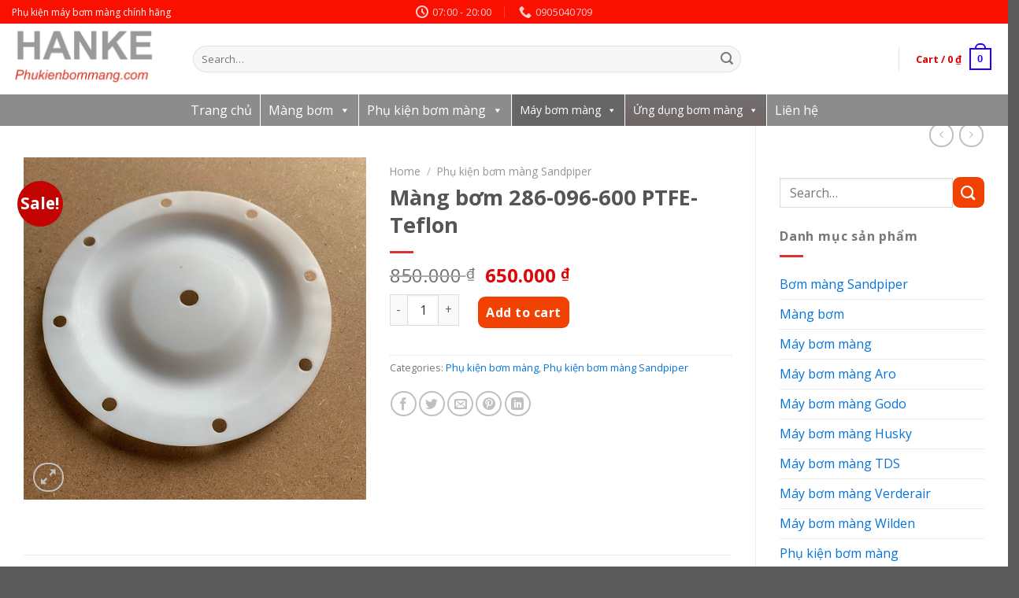

--- FILE ---
content_type: text/html; charset=UTF-8
request_url: https://phukienbommang.com/san-pham/mang-bom-286-096-600-ptfe-teflon/
body_size: 41114
content:
<!DOCTYPE html>
<!--[if IE 9 ]> <html lang="vi" class="ie9 loading-site no-js"> <![endif]-->
<!--[if IE 8 ]> <html lang="vi" class="ie8 loading-site no-js"> <![endif]-->
<!--[if (gte IE 9)|!(IE)]><!--><html lang="vi" class="loading-site no-js"> <!--<![endif]-->
<head>
	<meta charset="UTF-8" />
	<link rel="profile" href="http://gmpg.org/xfn/11" />
	<link rel="pingback" href="https://phukienbommang.com/xmlrpc.php" />

	<script>(function(html){html.className = html.className.replace(/\bno-js\b/,'js')})(document.documentElement);</script>
<meta name='robots' content='index, follow, max-image-preview:large, max-snippet:-1, max-video-preview:-1' />
<meta name="viewport" content="width=device-width, initial-scale=1, maximum-scale=1" />
	<!-- This site is optimized with the Yoast SEO plugin v20.10 - https://yoast.com/wordpress/plugins/seo/ -->
	<title>Màng bơm 286-096-600 PTFE-Teflon - Chính hãng, sẵn kho, giá tốt gọi HANKE</title>
	<meta name="description" content="Màng bơm 286-096-600 PTFE-Teflon Hàng nhập khẩu, CO-CQ đầy đủ, sẵn kho, giao toàn quốc, gọi HANKE tư vấn lựa chọn chi tiết 24/7 miễn phí" />
	<link rel="canonical" href="https://https://phukienbommang.com//san-pham/mang-bom-286-096-600-ptfe-teflon/" />
	<meta property="og:locale" content="vi_VN" />
	<meta property="og:type" content="article" />
	<meta property="og:title" content="Màng bơm 286-096-600 PTFE-Teflon - Chính hãng, sẵn kho, giá tốt gọi HANKE" />
	<meta property="og:description" content="Màng bơm 286-096-600 PTFE-Teflon Hàng nhập khẩu, CO-CQ đầy đủ, sẵn kho, giao toàn quốc, gọi HANKE tư vấn lựa chọn chi tiết 24/7 miễn phí" />
	<meta property="og:url" content="https://phukienbommang.com/san-pham/mang-bom-286-096-600-ptfe-teflon/" />
	<meta property="og:site_name" content="phukienbommang.com" />
	<meta property="article:modified_time" content="2025-02-12T07:19:59+00:00" />
	<meta property="og:image" content="https://phukienbommang.com/wp-content/uploads/2023/04/Mang-bom-286.096.600-PTFE-Teflon-phukienbommang.com_-1.jpg" />
	<meta property="og:image:width" content="500" />
	<meta property="og:image:height" content="500" />
	<meta property="og:image:type" content="image/jpeg" />
	<meta name="twitter:card" content="summary_large_image" />
	<script type="application/ld+json" class="yoast-schema-graph">{"@context":"https://schema.org","@graph":[{"@type":"WebPage","@id":"https://phukienbommang.com/san-pham/mang-bom-286-096-600-ptfe-teflon/","url":"https://phukienbommang.com/san-pham/mang-bom-286-096-600-ptfe-teflon/","name":"Màng bơm 286-096-600 PTFE-Teflon - Chính hãng, sẵn kho, giá tốt gọi HANKE","isPartOf":{"@id":"https://phukienbommang.com/#website"},"primaryImageOfPage":{"@id":"https://phukienbommang.com/san-pham/mang-bom-286-096-600-ptfe-teflon/#primaryimage"},"image":{"@id":"https://phukienbommang.com/san-pham/mang-bom-286-096-600-ptfe-teflon/#primaryimage"},"thumbnailUrl":"https://phukienbommang.com/wp-content/uploads/2023/04/Mang-bom-286.096.600-PTFE-Teflon-phukienbommang.com_-1.jpg","datePublished":"2023-04-23T02:55:14+00:00","dateModified":"2025-02-12T07:19:59+00:00","description":"Màng bơm 286-096-600 PTFE-Teflon Hàng nhập khẩu, CO-CQ đầy đủ, sẵn kho, giao toàn quốc, gọi HANKE tư vấn lựa chọn chi tiết 24/7 miễn phí","breadcrumb":{"@id":"https://phukienbommang.com/san-pham/mang-bom-286-096-600-ptfe-teflon/#breadcrumb"},"inLanguage":"vi","potentialAction":[{"@type":"ReadAction","target":["https://phukienbommang.com/san-pham/mang-bom-286-096-600-ptfe-teflon/"]}]},{"@type":"ImageObject","inLanguage":"vi","@id":"https://phukienbommang.com/san-pham/mang-bom-286-096-600-ptfe-teflon/#primaryimage","url":"https://phukienbommang.com/wp-content/uploads/2023/04/Mang-bom-286.096.600-PTFE-Teflon-phukienbommang.com_-1.jpg","contentUrl":"https://phukienbommang.com/wp-content/uploads/2023/04/Mang-bom-286.096.600-PTFE-Teflon-phukienbommang.com_-1.jpg","width":500,"height":500,"caption":"Phu tung thay the chinh hang tai HCM"},{"@type":"BreadcrumbList","@id":"https://phukienbommang.com/san-pham/mang-bom-286-096-600-ptfe-teflon/#breadcrumb","itemListElement":[{"@type":"ListItem","position":1,"name":"Home","item":"https://phukienbommang.com/"},{"@type":"ListItem","position":2,"name":"Sản phẩm","item":"https://phukienbommang.com/shop/"},{"@type":"ListItem","position":3,"name":"Màng bơm 286-096-600 PTFE-Teflon"}]},{"@type":"WebSite","@id":"https://phukienbommang.com/#website","url":"https://phukienbommang.com/","name":"phukienbommang.com","description":"","publisher":{"@id":"https://phukienbommang.com/#organization"},"potentialAction":[{"@type":"SearchAction","target":{"@type":"EntryPoint","urlTemplate":"https://phukienbommang.com/?s={search_term_string}"},"query-input":"required name=search_term_string"}],"inLanguage":"vi"},{"@type":"Organization","@id":"https://phukienbommang.com/#organization","name":"Cửa hàng phụ kiện máy bơm màng","url":"https://phukienbommang.com/","logo":{"@type":"ImageObject","inLanguage":"vi","@id":"https://phukienbommang.com/#/schema/logo/image/","url":"https://phukienbommang.com/wp-content/uploads/2023/03/phu-kien-bom-mang.jpg","contentUrl":"https://phukienbommang.com/wp-content/uploads/2023/03/phu-kien-bom-mang.jpg","width":750,"height":362,"caption":"Cửa hàng phụ kiện máy bơm màng"},"image":{"@id":"https://phukienbommang.com/#/schema/logo/image/"}}]}</script>
	<!-- / Yoast SEO plugin. -->


<link rel='dns-prefetch' href='//stats.wp.com' />
<link rel='dns-prefetch' href='//fonts.googleapis.com' />
<link rel="alternate" type="application/rss+xml" title="Dòng thông tin phukienbommang.com &raquo;" href="https://phukienbommang.com/feed/" />
<link rel="alternate" type="application/rss+xml" title="phukienbommang.com &raquo; Dòng bình luận" href="https://phukienbommang.com/comments/feed/" />
<link rel="alternate" title="oNhúng (JSON)" type="application/json+oembed" href="https://phukienbommang.com/wp-json/oembed/1.0/embed?url=https%3A%2F%2Fphukienbommang.com%2Fsan-pham%2Fmang-bom-286-096-600-ptfe-teflon%2F" />
<link rel="alternate" title="oNhúng (XML)" type="text/xml+oembed" href="https://phukienbommang.com/wp-json/oembed/1.0/embed?url=https%3A%2F%2Fphukienbommang.com%2Fsan-pham%2Fmang-bom-286-096-600-ptfe-teflon%2F&#038;format=xml" />
<style id='wp-img-auto-sizes-contain-inline-css' type='text/css'>
img:is([sizes=auto i],[sizes^="auto," i]){contain-intrinsic-size:3000px 1500px}
/*# sourceURL=wp-img-auto-sizes-contain-inline-css */
</style>
<style id='wp-emoji-styles-inline-css' type='text/css'>

	img.wp-smiley, img.emoji {
		display: inline !important;
		border: none !important;
		box-shadow: none !important;
		height: 1em !important;
		width: 1em !important;
		margin: 0 0.07em !important;
		vertical-align: -0.1em !important;
		background: none !important;
		padding: 0 !important;
	}
/*# sourceURL=wp-emoji-styles-inline-css */
</style>
<style id='wp-block-library-inline-css' type='text/css'>
:root{--wp-block-synced-color:#7a00df;--wp-block-synced-color--rgb:122,0,223;--wp-bound-block-color:var(--wp-block-synced-color);--wp-editor-canvas-background:#ddd;--wp-admin-theme-color:#007cba;--wp-admin-theme-color--rgb:0,124,186;--wp-admin-theme-color-darker-10:#006ba1;--wp-admin-theme-color-darker-10--rgb:0,107,160.5;--wp-admin-theme-color-darker-20:#005a87;--wp-admin-theme-color-darker-20--rgb:0,90,135;--wp-admin-border-width-focus:2px}@media (min-resolution:192dpi){:root{--wp-admin-border-width-focus:1.5px}}.wp-element-button{cursor:pointer}:root .has-very-light-gray-background-color{background-color:#eee}:root .has-very-dark-gray-background-color{background-color:#313131}:root .has-very-light-gray-color{color:#eee}:root .has-very-dark-gray-color{color:#313131}:root .has-vivid-green-cyan-to-vivid-cyan-blue-gradient-background{background:linear-gradient(135deg,#00d084,#0693e3)}:root .has-purple-crush-gradient-background{background:linear-gradient(135deg,#34e2e4,#4721fb 50%,#ab1dfe)}:root .has-hazy-dawn-gradient-background{background:linear-gradient(135deg,#faaca8,#dad0ec)}:root .has-subdued-olive-gradient-background{background:linear-gradient(135deg,#fafae1,#67a671)}:root .has-atomic-cream-gradient-background{background:linear-gradient(135deg,#fdd79a,#004a59)}:root .has-nightshade-gradient-background{background:linear-gradient(135deg,#330968,#31cdcf)}:root .has-midnight-gradient-background{background:linear-gradient(135deg,#020381,#2874fc)}:root{--wp--preset--font-size--normal:16px;--wp--preset--font-size--huge:42px}.has-regular-font-size{font-size:1em}.has-larger-font-size{font-size:2.625em}.has-normal-font-size{font-size:var(--wp--preset--font-size--normal)}.has-huge-font-size{font-size:var(--wp--preset--font-size--huge)}.has-text-align-center{text-align:center}.has-text-align-left{text-align:left}.has-text-align-right{text-align:right}.has-fit-text{white-space:nowrap!important}#end-resizable-editor-section{display:none}.aligncenter{clear:both}.items-justified-left{justify-content:flex-start}.items-justified-center{justify-content:center}.items-justified-right{justify-content:flex-end}.items-justified-space-between{justify-content:space-between}.screen-reader-text{border:0;clip-path:inset(50%);height:1px;margin:-1px;overflow:hidden;padding:0;position:absolute;width:1px;word-wrap:normal!important}.screen-reader-text:focus{background-color:#ddd;clip-path:none;color:#444;display:block;font-size:1em;height:auto;left:5px;line-height:normal;padding:15px 23px 14px;text-decoration:none;top:5px;width:auto;z-index:100000}html :where(.has-border-color){border-style:solid}html :where([style*=border-top-color]){border-top-style:solid}html :where([style*=border-right-color]){border-right-style:solid}html :where([style*=border-bottom-color]){border-bottom-style:solid}html :where([style*=border-left-color]){border-left-style:solid}html :where([style*=border-width]){border-style:solid}html :where([style*=border-top-width]){border-top-style:solid}html :where([style*=border-right-width]){border-right-style:solid}html :where([style*=border-bottom-width]){border-bottom-style:solid}html :where([style*=border-left-width]){border-left-style:solid}html :where(img[class*=wp-image-]){height:auto;max-width:100%}:where(figure){margin:0 0 1em}html :where(.is-position-sticky){--wp-admin--admin-bar--position-offset:var(--wp-admin--admin-bar--height,0px)}@media screen and (max-width:600px){html :where(.is-position-sticky){--wp-admin--admin-bar--position-offset:0px}}

/*# sourceURL=wp-block-library-inline-css */
</style><style id='global-styles-inline-css' type='text/css'>
:root{--wp--preset--aspect-ratio--square: 1;--wp--preset--aspect-ratio--4-3: 4/3;--wp--preset--aspect-ratio--3-4: 3/4;--wp--preset--aspect-ratio--3-2: 3/2;--wp--preset--aspect-ratio--2-3: 2/3;--wp--preset--aspect-ratio--16-9: 16/9;--wp--preset--aspect-ratio--9-16: 9/16;--wp--preset--color--black: #000000;--wp--preset--color--cyan-bluish-gray: #abb8c3;--wp--preset--color--white: #ffffff;--wp--preset--color--pale-pink: #f78da7;--wp--preset--color--vivid-red: #cf2e2e;--wp--preset--color--luminous-vivid-orange: #ff6900;--wp--preset--color--luminous-vivid-amber: #fcb900;--wp--preset--color--light-green-cyan: #7bdcb5;--wp--preset--color--vivid-green-cyan: #00d084;--wp--preset--color--pale-cyan-blue: #8ed1fc;--wp--preset--color--vivid-cyan-blue: #0693e3;--wp--preset--color--vivid-purple: #9b51e0;--wp--preset--gradient--vivid-cyan-blue-to-vivid-purple: linear-gradient(135deg,rgb(6,147,227) 0%,rgb(155,81,224) 100%);--wp--preset--gradient--light-green-cyan-to-vivid-green-cyan: linear-gradient(135deg,rgb(122,220,180) 0%,rgb(0,208,130) 100%);--wp--preset--gradient--luminous-vivid-amber-to-luminous-vivid-orange: linear-gradient(135deg,rgb(252,185,0) 0%,rgb(255,105,0) 100%);--wp--preset--gradient--luminous-vivid-orange-to-vivid-red: linear-gradient(135deg,rgb(255,105,0) 0%,rgb(207,46,46) 100%);--wp--preset--gradient--very-light-gray-to-cyan-bluish-gray: linear-gradient(135deg,rgb(238,238,238) 0%,rgb(169,184,195) 100%);--wp--preset--gradient--cool-to-warm-spectrum: linear-gradient(135deg,rgb(74,234,220) 0%,rgb(151,120,209) 20%,rgb(207,42,186) 40%,rgb(238,44,130) 60%,rgb(251,105,98) 80%,rgb(254,248,76) 100%);--wp--preset--gradient--blush-light-purple: linear-gradient(135deg,rgb(255,206,236) 0%,rgb(152,150,240) 100%);--wp--preset--gradient--blush-bordeaux: linear-gradient(135deg,rgb(254,205,165) 0%,rgb(254,45,45) 50%,rgb(107,0,62) 100%);--wp--preset--gradient--luminous-dusk: linear-gradient(135deg,rgb(255,203,112) 0%,rgb(199,81,192) 50%,rgb(65,88,208) 100%);--wp--preset--gradient--pale-ocean: linear-gradient(135deg,rgb(255,245,203) 0%,rgb(182,227,212) 50%,rgb(51,167,181) 100%);--wp--preset--gradient--electric-grass: linear-gradient(135deg,rgb(202,248,128) 0%,rgb(113,206,126) 100%);--wp--preset--gradient--midnight: linear-gradient(135deg,rgb(2,3,129) 0%,rgb(40,116,252) 100%);--wp--preset--font-size--small: 13px;--wp--preset--font-size--medium: 20px;--wp--preset--font-size--large: 36px;--wp--preset--font-size--x-large: 42px;--wp--preset--spacing--20: 0.44rem;--wp--preset--spacing--30: 0.67rem;--wp--preset--spacing--40: 1rem;--wp--preset--spacing--50: 1.5rem;--wp--preset--spacing--60: 2.25rem;--wp--preset--spacing--70: 3.38rem;--wp--preset--spacing--80: 5.06rem;--wp--preset--shadow--natural: 6px 6px 9px rgba(0, 0, 0, 0.2);--wp--preset--shadow--deep: 12px 12px 50px rgba(0, 0, 0, 0.4);--wp--preset--shadow--sharp: 6px 6px 0px rgba(0, 0, 0, 0.2);--wp--preset--shadow--outlined: 6px 6px 0px -3px rgb(255, 255, 255), 6px 6px rgb(0, 0, 0);--wp--preset--shadow--crisp: 6px 6px 0px rgb(0, 0, 0);}:where(.is-layout-flex){gap: 0.5em;}:where(.is-layout-grid){gap: 0.5em;}body .is-layout-flex{display: flex;}.is-layout-flex{flex-wrap: wrap;align-items: center;}.is-layout-flex > :is(*, div){margin: 0;}body .is-layout-grid{display: grid;}.is-layout-grid > :is(*, div){margin: 0;}:where(.wp-block-columns.is-layout-flex){gap: 2em;}:where(.wp-block-columns.is-layout-grid){gap: 2em;}:where(.wp-block-post-template.is-layout-flex){gap: 1.25em;}:where(.wp-block-post-template.is-layout-grid){gap: 1.25em;}.has-black-color{color: var(--wp--preset--color--black) !important;}.has-cyan-bluish-gray-color{color: var(--wp--preset--color--cyan-bluish-gray) !important;}.has-white-color{color: var(--wp--preset--color--white) !important;}.has-pale-pink-color{color: var(--wp--preset--color--pale-pink) !important;}.has-vivid-red-color{color: var(--wp--preset--color--vivid-red) !important;}.has-luminous-vivid-orange-color{color: var(--wp--preset--color--luminous-vivid-orange) !important;}.has-luminous-vivid-amber-color{color: var(--wp--preset--color--luminous-vivid-amber) !important;}.has-light-green-cyan-color{color: var(--wp--preset--color--light-green-cyan) !important;}.has-vivid-green-cyan-color{color: var(--wp--preset--color--vivid-green-cyan) !important;}.has-pale-cyan-blue-color{color: var(--wp--preset--color--pale-cyan-blue) !important;}.has-vivid-cyan-blue-color{color: var(--wp--preset--color--vivid-cyan-blue) !important;}.has-vivid-purple-color{color: var(--wp--preset--color--vivid-purple) !important;}.has-black-background-color{background-color: var(--wp--preset--color--black) !important;}.has-cyan-bluish-gray-background-color{background-color: var(--wp--preset--color--cyan-bluish-gray) !important;}.has-white-background-color{background-color: var(--wp--preset--color--white) !important;}.has-pale-pink-background-color{background-color: var(--wp--preset--color--pale-pink) !important;}.has-vivid-red-background-color{background-color: var(--wp--preset--color--vivid-red) !important;}.has-luminous-vivid-orange-background-color{background-color: var(--wp--preset--color--luminous-vivid-orange) !important;}.has-luminous-vivid-amber-background-color{background-color: var(--wp--preset--color--luminous-vivid-amber) !important;}.has-light-green-cyan-background-color{background-color: var(--wp--preset--color--light-green-cyan) !important;}.has-vivid-green-cyan-background-color{background-color: var(--wp--preset--color--vivid-green-cyan) !important;}.has-pale-cyan-blue-background-color{background-color: var(--wp--preset--color--pale-cyan-blue) !important;}.has-vivid-cyan-blue-background-color{background-color: var(--wp--preset--color--vivid-cyan-blue) !important;}.has-vivid-purple-background-color{background-color: var(--wp--preset--color--vivid-purple) !important;}.has-black-border-color{border-color: var(--wp--preset--color--black) !important;}.has-cyan-bluish-gray-border-color{border-color: var(--wp--preset--color--cyan-bluish-gray) !important;}.has-white-border-color{border-color: var(--wp--preset--color--white) !important;}.has-pale-pink-border-color{border-color: var(--wp--preset--color--pale-pink) !important;}.has-vivid-red-border-color{border-color: var(--wp--preset--color--vivid-red) !important;}.has-luminous-vivid-orange-border-color{border-color: var(--wp--preset--color--luminous-vivid-orange) !important;}.has-luminous-vivid-amber-border-color{border-color: var(--wp--preset--color--luminous-vivid-amber) !important;}.has-light-green-cyan-border-color{border-color: var(--wp--preset--color--light-green-cyan) !important;}.has-vivid-green-cyan-border-color{border-color: var(--wp--preset--color--vivid-green-cyan) !important;}.has-pale-cyan-blue-border-color{border-color: var(--wp--preset--color--pale-cyan-blue) !important;}.has-vivid-cyan-blue-border-color{border-color: var(--wp--preset--color--vivid-cyan-blue) !important;}.has-vivid-purple-border-color{border-color: var(--wp--preset--color--vivid-purple) !important;}.has-vivid-cyan-blue-to-vivid-purple-gradient-background{background: var(--wp--preset--gradient--vivid-cyan-blue-to-vivid-purple) !important;}.has-light-green-cyan-to-vivid-green-cyan-gradient-background{background: var(--wp--preset--gradient--light-green-cyan-to-vivid-green-cyan) !important;}.has-luminous-vivid-amber-to-luminous-vivid-orange-gradient-background{background: var(--wp--preset--gradient--luminous-vivid-amber-to-luminous-vivid-orange) !important;}.has-luminous-vivid-orange-to-vivid-red-gradient-background{background: var(--wp--preset--gradient--luminous-vivid-orange-to-vivid-red) !important;}.has-very-light-gray-to-cyan-bluish-gray-gradient-background{background: var(--wp--preset--gradient--very-light-gray-to-cyan-bluish-gray) !important;}.has-cool-to-warm-spectrum-gradient-background{background: var(--wp--preset--gradient--cool-to-warm-spectrum) !important;}.has-blush-light-purple-gradient-background{background: var(--wp--preset--gradient--blush-light-purple) !important;}.has-blush-bordeaux-gradient-background{background: var(--wp--preset--gradient--blush-bordeaux) !important;}.has-luminous-dusk-gradient-background{background: var(--wp--preset--gradient--luminous-dusk) !important;}.has-pale-ocean-gradient-background{background: var(--wp--preset--gradient--pale-ocean) !important;}.has-electric-grass-gradient-background{background: var(--wp--preset--gradient--electric-grass) !important;}.has-midnight-gradient-background{background: var(--wp--preset--gradient--midnight) !important;}.has-small-font-size{font-size: var(--wp--preset--font-size--small) !important;}.has-medium-font-size{font-size: var(--wp--preset--font-size--medium) !important;}.has-large-font-size{font-size: var(--wp--preset--font-size--large) !important;}.has-x-large-font-size{font-size: var(--wp--preset--font-size--x-large) !important;}
/*# sourceURL=global-styles-inline-css */
</style>

<style id='classic-theme-styles-inline-css' type='text/css'>
/*! This file is auto-generated */
.wp-block-button__link{color:#fff;background-color:#32373c;border-radius:9999px;box-shadow:none;text-decoration:none;padding:calc(.667em + 2px) calc(1.333em + 2px);font-size:1.125em}.wp-block-file__button{background:#32373c;color:#fff;text-decoration:none}
/*# sourceURL=/wp-includes/css/classic-themes.min.css */
</style>
<link rel='stylesheet' id='photoswipe-css' href='https://phukienbommang.com/wp-content/plugins/woocommerce/assets/css/photoswipe/photoswipe.min.css?ver=7.8.1' type='text/css' media='all' />
<link rel='stylesheet' id='photoswipe-default-skin-css' href='https://phukienbommang.com/wp-content/plugins/woocommerce/assets/css/photoswipe/default-skin/default-skin.min.css?ver=7.8.1' type='text/css' media='all' />
<style id='woocommerce-inline-inline-css' type='text/css'>
.woocommerce form .form-row .required { visibility: visible; }
/*# sourceURL=woocommerce-inline-inline-css */
</style>
<link rel='stylesheet' id='pzf-style-css' href='https://phukienbommang.com/wp-content/plugins/button-contact-vr/css/style.css?ver=6.9' type='text/css' media='all' />
<link rel='stylesheet' id='megamenu-css' href='https://phukienbommang.com/wp-content/uploads/maxmegamenu/style.css?ver=148cdb' type='text/css' media='all' />
<link rel='stylesheet' id='dashicons-css' href='https://phukienbommang.com/wp-includes/css/dashicons.min.css?ver=6.9' type='text/css' media='all' />
<link rel='stylesheet' id='megamenu-genericons-css' href='https://phukienbommang.com/wp-content/plugins/megamenu-pro/icons/genericons/genericons/genericons.css?ver=1.8.1' type='text/css' media='all' />
<link rel='stylesheet' id='megamenu-fontawesome-css' href='https://phukienbommang.com/wp-content/plugins/megamenu-pro/icons/fontawesome/css/font-awesome.min.css?ver=1.8.1' type='text/css' media='all' />
<link rel='stylesheet' id='megamenu-fontawesome5-css' href='https://phukienbommang.com/wp-content/plugins/megamenu-pro/icons/fontawesome5/css/all.min.css?ver=1.8.1' type='text/css' media='all' />
<link rel='stylesheet' id='flatsome-icons-css' href='https://phukienbommang.com/wp-content/themes/flatsome/assets/css/fl-icons.css?ver=3.12' type='text/css' media='all' />
<link rel='stylesheet' id='flatsome-main-css' href='https://phukienbommang.com/wp-content/themes/flatsome/assets/css/flatsome.css?ver=3.13.3' type='text/css' media='all' />
<link rel='stylesheet' id='flatsome-shop-css' href='https://phukienbommang.com/wp-content/themes/flatsome/assets/css/flatsome-shop.css?ver=3.13.3' type='text/css' media='all' />
<link rel='stylesheet' id='flatsome-style-css' href='https://phukienbommang.com/wp-content/themes/flatsome-child/style.css?ver=3.0' type='text/css' media='all' />
<link rel='stylesheet' id='flatsome-googlefonts-css' href='//fonts.googleapis.com/css?family=Open+Sans%3Aregular%2C700%2Cregular%2C700%2Cregular&#038;display=swap&#038;ver=3.9' type='text/css' media='all' />
<script type="text/javascript" src="https://phukienbommang.com/wp-includes/js/dist/hooks.min.js?ver=dd5603f07f9220ed27f1" id="wp-hooks-js"></script>
<script type="text/javascript" src="https://stats.wp.com/w.js?ver=202604" id="woo-tracks-js"></script>
<script type="text/javascript" src="https://phukienbommang.com/wp-includes/js/jquery/jquery.min.js?ver=3.7.1" id="jquery-core-js"></script>
<script type="text/javascript" src="https://phukienbommang.com/wp-includes/js/jquery/jquery-migrate.min.js?ver=3.4.1" id="jquery-migrate-js"></script>
<link rel="https://api.w.org/" href="https://phukienbommang.com/wp-json/" /><link rel="alternate" title="JSON" type="application/json" href="https://phukienbommang.com/wp-json/wp/v2/product/1096" /><link rel="EditURI" type="application/rsd+xml" title="RSD" href="https://phukienbommang.com/xmlrpc.php?rsd" />
<meta name="generator" content="WordPress 6.9" />
<meta name="generator" content="WooCommerce 7.8.1" />
<link rel='shortlink' href='https://phukienbommang.com/?p=1096' />
<style>.bg{opacity: 0; transition: opacity 1s; -webkit-transition: opacity 1s;} .bg-loaded{opacity: 1;}</style><!--[if IE]><link rel="stylesheet" type="text/css" href="https://phukienbommang.com/wp-content/themes/flatsome/assets/css/ie-fallback.css"><script src="//cdnjs.cloudflare.com/ajax/libs/html5shiv/3.6.1/html5shiv.js"></script><script>var head = document.getElementsByTagName('head')[0],style = document.createElement('style');style.type = 'text/css';style.styleSheet.cssText = ':before,:after{content:none !important';head.appendChild(style);setTimeout(function(){head.removeChild(style);}, 0);</script><script src="https://phukienbommang.com/wp-content/themes/flatsome/assets/libs/ie-flexibility.js"></script><![endif]-->	<noscript><style>.woocommerce-product-gallery{ opacity: 1 !important; }</style></noscript>
	<link rel="icon" href="https://phukienbommang.com/wp-content/uploads/2023/03/icon-phu-kien-bom-mang-100x100.png" sizes="32x32" />
<link rel="icon" href="https://phukienbommang.com/wp-content/uploads/2023/03/icon-phu-kien-bom-mang-280x280.png" sizes="192x192" />
<link rel="apple-touch-icon" href="https://phukienbommang.com/wp-content/uploads/2023/03/icon-phu-kien-bom-mang-280x280.png" />
<meta name="msapplication-TileImage" content="https://phukienbommang.com/wp-content/uploads/2023/03/icon-phu-kien-bom-mang-280x280.png" />
<style id="custom-css" type="text/css">:root {--primary-color: #045bcc;}.full-width .ubermenu-nav, .container, .row{max-width: 1350px}.row.row-collapse{max-width: 1320px}.row.row-small{max-width: 1342.5px}.row.row-large{max-width: 1380px}.header-main{height: 90px}#logo img{max-height: 90px}#logo{width:200px;}.header-bottom{min-height: 10px}.header-top{min-height: 30px}.transparent .header-main{height: 90px}.transparent #logo img{max-height: 90px}.has-transparent + .page-title:first-of-type,.has-transparent + #main > .page-title,.has-transparent + #main > div > .page-title,.has-transparent + #main .page-header-wrapper:first-of-type .page-title{padding-top: 170px;}.header.show-on-scroll,.stuck .header-main{height:70px!important}.stuck #logo img{max-height: 70px!important}.search-form{ width: 78%;}.header-bottom {background-color: #8c8c8c}.header-main .nav > li > a{line-height: 16px }.stuck .header-main .nav > li > a{line-height: 50px }.header-bottom-nav > li > a{line-height: 16px }@media (max-width: 549px) {.header-main{height: 70px}#logo img{max-height: 70px}}.nav-dropdown{font-size:100%}.header-top{background-color:#f91000!important;}/* Color */.accordion-title.active, .has-icon-bg .icon .icon-inner,.logo a, .primary.is-underline, .primary.is-link, .badge-outline .badge-inner, .nav-outline > li.active> a,.nav-outline >li.active > a, .cart-icon strong,[data-color='primary'], .is-outline.primary{color: #045bcc;}/* Color !important */[data-text-color="primary"]{color: #045bcc!important;}/* Background Color */[data-text-bg="primary"]{background-color: #045bcc;}/* Background */.scroll-to-bullets a,.featured-title, .label-new.menu-item > a:after, .nav-pagination > li > .current,.nav-pagination > li > span:hover,.nav-pagination > li > a:hover,.has-hover:hover .badge-outline .badge-inner,button[type="submit"], .button.wc-forward:not(.checkout):not(.checkout-button), .button.submit-button, .button.primary:not(.is-outline),.featured-table .title,.is-outline:hover, .has-icon:hover .icon-label,.nav-dropdown-bold .nav-column li > a:hover, .nav-dropdown.nav-dropdown-bold > li > a:hover, .nav-dropdown-bold.dark .nav-column li > a:hover, .nav-dropdown.nav-dropdown-bold.dark > li > a:hover, .is-outline:hover, .tagcloud a:hover,.grid-tools a, input[type='submit']:not(.is-form), .box-badge:hover .box-text, input.button.alt,.nav-box > li > a:hover,.nav-box > li.active > a,.nav-pills > li.active > a ,.current-dropdown .cart-icon strong, .cart-icon:hover strong, .nav-line-bottom > li > a:before, .nav-line-grow > li > a:before, .nav-line > li > a:before,.banner, .header-top, .slider-nav-circle .flickity-prev-next-button:hover svg, .slider-nav-circle .flickity-prev-next-button:hover .arrow, .primary.is-outline:hover, .button.primary:not(.is-outline), input[type='submit'].primary, input[type='submit'].primary, input[type='reset'].button, input[type='button'].primary, .badge-inner{background-color: #045bcc;}/* Border */.nav-vertical.nav-tabs > li.active > a,.scroll-to-bullets a.active,.nav-pagination > li > .current,.nav-pagination > li > span:hover,.nav-pagination > li > a:hover,.has-hover:hover .badge-outline .badge-inner,.accordion-title.active,.featured-table,.is-outline:hover, .tagcloud a:hover,blockquote, .has-border, .cart-icon strong:after,.cart-icon strong,.blockUI:before, .processing:before,.loading-spin, .slider-nav-circle .flickity-prev-next-button:hover svg, .slider-nav-circle .flickity-prev-next-button:hover .arrow, .primary.is-outline:hover{border-color: #045bcc}.nav-tabs > li.active > a{border-top-color: #045bcc}.widget_shopping_cart_content .blockUI.blockOverlay:before { border-left-color: #045bcc }.woocommerce-checkout-review-order .blockUI.blockOverlay:before { border-left-color: #045bcc }/* Fill */.slider .flickity-prev-next-button:hover svg,.slider .flickity-prev-next-button:hover .arrow{fill: #045bcc;}/* Background Color */[data-icon-label]:after, .secondary.is-underline:hover,.secondary.is-outline:hover,.icon-label,.button.secondary:not(.is-outline),.button.alt:not(.is-outline), .badge-inner.on-sale, .button.checkout, .single_add_to_cart_button, .current .breadcrumb-step{ background-color:#f14203; }[data-text-bg="secondary"]{background-color: #f14203;}/* Color */.secondary.is-underline,.secondary.is-link, .secondary.is-outline,.stars a.active, .star-rating:before, .woocommerce-page .star-rating:before,.star-rating span:before, .color-secondary{color: #f14203}/* Color !important */[data-text-color="secondary"]{color: #f14203!important;}/* Border */.secondary.is-outline:hover{border-color:#f14203}.success.is-underline:hover,.success.is-outline:hover,.success{background-color: #448702}.success-color, .success.is-link, .success.is-outline{color: #448702;}.success-border{border-color: #448702!important;}/* Color !important */[data-text-color="success"]{color: #448702!important;}/* Background Color */[data-text-bg="success"]{background-color: #448702;}.alert.is-underline:hover,.alert.is-outline:hover,.alert{background-color: #ec0303}.alert.is-link, .alert.is-outline, .color-alert{color: #ec0303;}/* Color !important */[data-text-color="alert"]{color: #ec0303!important;}/* Background Color */[data-text-bg="alert"]{background-color: #ec0303;}body{font-family:"Open Sans", sans-serif}body{font-weight: 0}.nav > li > a {font-family:"Open Sans", sans-serif;}.mobile-sidebar-levels-2 .nav > li > ul > li > a {font-family:"Open Sans", sans-serif;}.nav > li > a {font-weight: 700;}.mobile-sidebar-levels-2 .nav > li > ul > li > a {font-weight: 700;}h1,h2,h3,h4,h5,h6,.heading-font, .off-canvas-center .nav-sidebar.nav-vertical > li > a{font-family: "Open Sans", sans-serif;}h1,h2,h3,h4,h5,h6,.heading-font,.banner h1,.banner h2{font-weight: 700;}.breadcrumbs{text-transform: none;}button,.button{text-transform: none;}.nav > li > a, .links > li > a{text-transform: none;}.section-title span{text-transform: none;}h3.widget-title,span.widget-title{text-transform: none;}.alt-font{font-family: "Open Sans", sans-serif;}.alt-font{font-weight: 0!important;}.header:not(.transparent) .header-nav-main.nav > li > a {color: #d60404;}a{color: #0473db;}a:hover{color: #dd3333;}.tagcloud a:hover{border-color: #dd3333;background-color: #dd3333;}.is-divider{background-color: #dd3333;}.has-equal-box-heights .box-image {padding-top: 100%;}.badge-inner.on-sale{background-color: #c30202}ins .woocommerce-Price-amount { color: #e00404; }.shop-page-title.featured-title .title-bg{ background-image: url(https://phukienbommang.com/wp-content/uploads/2023/04/Mang-bom-286.096.600-PTFE-Teflon-phukienbommang.com_-1.jpg)!important;}@media screen and (min-width: 550px){.products .box-vertical .box-image{min-width: 300px!important;width: 300px!important;}}.header-main .social-icons,.header-main .cart-icon strong,.header-main .menu-title,.header-main .header-button > .button.is-outline,.header-main .nav > li > a > i:not(.icon-angle-down){color: #2600ff!important;}.header-main .header-button > .button.is-outline,.header-main .cart-icon strong:after,.header-main .cart-icon strong{border-color: #2600ff!important;}.header-main .header-button > .button:not(.is-outline){background-color: #2600ff!important;}.header-main .current-dropdown .cart-icon strong,.header-main .header-button > .button:hover,.header-main .header-button > .button:hover i,.header-main .header-button > .button:hover span{color:#FFF!important;}.header-main .menu-title:hover,.header-main .social-icons a:hover,.header-main .header-button > .button.is-outline:hover,.header-main .nav > li > a:hover > i:not(.icon-angle-down){color: #2600ff!important;}.header-main .current-dropdown .cart-icon strong,.header-main .header-button > .button:hover{background-color: #2600ff!important;}.header-main .current-dropdown .cart-icon strong:after,.header-main .current-dropdown .cart-icon strong,.header-main .header-button > .button:hover{border-color: #2600ff!important;}.label-new.menu-item > a:after{content:"New";}.label-hot.menu-item > a:after{content:"Hot";}.label-sale.menu-item > a:after{content:"Sale";}.label-popular.menu-item > a:after{content:"Popular";}</style>		<style type="text/css" id="wp-custom-css">
			/*css tab*/
.nav>li>a {
    align-items: center;
    display: inline-flex;
    flex-wrap: wrap;
    padding: 6px 6px;}

.nav-tabs>li.active>a {
    background-color: orange;
	border: solid 1px #0e7be1;
   	 border-radius: 6px;}
.nav-tabs>li>a {
    background-color: #fff;
        border-radius: 6px;}
.nav-tabs+.tab-panels {
    padding: 0px;
    margin-top: 16px; border: #fff;}
/*button css*/
button, .button {
    text-transform: none;
    border-radius: 9px;
    margin: 0.2em;
    padding: 0 0.6em;
    min-height: 1em;
    line-height: 2.em;}
/*nav menu mobile css*/
.off-canvas .nav-vertical>li>a {
    padding-bottom: 6px;
    padding-top: 6px;}
    
		</style>
		<style type="text/css">/** Mega Menu CSS: fs **/</style>
</head>

<body class="wp-singular product-template-default single single-product postid-1096 wp-theme-flatsome wp-child-theme-flatsome-child theme-flatsome woocommerce woocommerce-page woocommerce-no-js mega-menu-primary mega-menu-primary-mobile lightbox nav-dropdown-has-arrow nav-dropdown-has-shadow nav-dropdown-has-border">


<a class="skip-link screen-reader-text" href="#main">Skip to content</a>

<div id="wrapper">

	
	<header id="header" class="header ">
		<div class="header-wrapper">
			<div id="top-bar" class="header-top hide-for-sticky nav-dark flex-has-center">
    <div class="flex-row container">
      <div class="flex-col hide-for-medium flex-left">
          <ul class="nav nav-left medium-nav-center nav-small  nav-">
              <li class="html custom html_topbar_left">Phụ kiện máy bơm màng chính hãng</li>          </ul>
      </div>

      <div class="flex-col hide-for-medium flex-center">
          <ul class="nav nav-center nav-small  nav-">
              <li class="header-contact-wrapper">
		<ul id="header-contact" class="nav nav-divided nav-uppercase header-contact">
		
					
						<li class="">
			  <a class="tooltip" title="07:00 - 20:00 ">
			  	   <i class="icon-clock" style="font-size:16px;"></i>			        <span>07:00 - 20:00</span>
			  </a>
			 </li>
			
						<li class="">
			  <a href="tel:0905040709" class="tooltip" title="0905040709">
			     <i class="icon-phone" style="font-size:16px;"></i>			      <span>0905040709</span>
			  </a>
			</li>
				</ul>
</li>          </ul>
      </div>

      <div class="flex-col hide-for-medium flex-right">
         <ul class="nav top-bar-nav nav-right nav-small  nav-">
                        </ul>
      </div>

            <div class="flex-col show-for-medium flex-grow">
          <ul class="nav nav-center nav-small mobile-nav  nav-">
              <li class="header-contact-wrapper">
		<ul id="header-contact" class="nav nav-divided nav-uppercase header-contact">
		
					
						<li class="">
			  <a class="tooltip" title="07:00 - 20:00 ">
			  	   <i class="icon-clock" style="font-size:16px;"></i>			        <span>07:00 - 20:00</span>
			  </a>
			 </li>
			
						<li class="">
			  <a href="tel:0905040709" class="tooltip" title="0905040709">
			     <i class="icon-phone" style="font-size:16px;"></i>			      <span>0905040709</span>
			  </a>
			</li>
				</ul>
</li>          </ul>
      </div>
      
    </div>
</div>
<div id="masthead" class="header-main hide-for-sticky">
      <div class="header-inner flex-row container logo-left" role="navigation">

          <!-- Logo -->
          <div id="logo" class="flex-col logo">
            <!-- Header logo -->
<a href="https://phukienbommang.com/" title="phukienbommang.com" rel="home">
    <img width="200" height="90" src="https://phukienbommang.com/wp-content/uploads/2023/03/phu-kien-bom-mang.jpg" class="header_logo header-logo" alt="phukienbommang.com"/><img  width="200" height="90" src="https://phukienbommang.com/wp-content/uploads/2023/03/phu-kien-bom-mang.jpg" class="header-logo-dark" alt="phukienbommang.com"/></a>
          </div>

          <!-- Mobile Left Elements -->
          <div class="flex-col show-for-medium flex-left">
            <ul class="mobile-nav nav nav-left ">
                          </ul>
          </div>

          <!-- Left Elements -->
          <div class="flex-col hide-for-medium flex-left
            flex-grow">
            <ul class="header-nav header-nav-main nav nav-left " >
              <li class="header-search-form search-form html relative has-icon">
	<div class="header-search-form-wrapper">
		<div class="searchform-wrapper ux-search-box relative form-flat is-normal"><form role="search" method="get" class="searchform" action="https://phukienbommang.com/">
	<div class="flex-row relative">
						<div class="flex-col flex-grow">
			<label class="screen-reader-text" for="woocommerce-product-search-field-0">Search for:</label>
			<input type="search" id="woocommerce-product-search-field-0" class="search-field mb-0" placeholder="Search&hellip;" value="" name="s" />
			<input type="hidden" name="post_type" value="product" />
					</div>
		<div class="flex-col">
			<button type="submit" value="Search" class="ux-search-submit submit-button secondary button icon mb-0" aria-label="Submit">
				<i class="icon-search" ></i>			</button>
		</div>
	</div>
	<div class="live-search-results text-left z-top"></div>
</form>
</div>	</div>
</li>            </ul>
          </div>

          <!-- Right Elements -->
          <div class="flex-col hide-for-medium flex-right">
            <ul class="header-nav header-nav-main nav nav-right ">
              <li class="header-divider"></li><li class="cart-item has-icon has-dropdown">

<a href="https://phukienbommang.com" title="Cart" class="header-cart-link is-small">


<span class="header-cart-title">
   Cart   /      <span class="cart-price"><span class="woocommerce-Price-amount amount"><bdi>0&nbsp;<span class="woocommerce-Price-currencySymbol">&#8363;</span></bdi></span></span>
  </span>

    <span class="cart-icon image-icon">
    <strong>0</strong>
  </span>
  </a>

 <ul class="nav-dropdown nav-dropdown-default">
    <li class="html widget_shopping_cart">
      <div class="widget_shopping_cart_content">
        

	<p class="woocommerce-mini-cart__empty-message">No products in the cart.</p>


      </div>
    </li>
     </ul>

</li>
            </ul>
          </div>

          <!-- Mobile Right Elements -->
          <div class="flex-col show-for-medium flex-right">
            <ul class="mobile-nav nav nav-right ">
              <div id="mega-menu-wrap-primary" class="mega-menu-wrap"><div class="mega-menu-toggle"><div class="mega-toggle-blocks-left"></div><div class="mega-toggle-blocks-center"></div><div class="mega-toggle-blocks-right"><div class='mega-toggle-block mega-menu-toggle-block mega-toggle-block-1' id='mega-toggle-block-1' tabindex='0'><span class='mega-toggle-label' role='button' aria-expanded='false'><span class='mega-toggle-label-closed'>MENU</span><span class='mega-toggle-label-open'>MENU</span></span></div></div></div><ul id="mega-menu-primary" class="mega-menu max-mega-menu mega-menu-horizontal mega-no-js" data-event="hover_intent" data-effect="fade_up" data-effect-speed="200" data-effect-mobile="disabled" data-effect-speed-mobile="0" data-mobile-force-width="false" data-second-click="go" data-document-click="collapse" data-vertical-behaviour="standard" data-breakpoint="768" data-unbind="true" data-mobile-state="collapse_all" data-hover-intent-timeout="300" data-hover-intent-interval="100"><li class='mega-menu-item mega-menu-item-type-post_type mega-menu-item-object-page mega-menu-item-home mega-align-bottom-left mega-menu-flyout mega-menu-item-398' id='mega-menu-item-398'><a class="mega-menu-link" href="https://phukienbommang.com/" tabindex="0">Trang chủ</a></li><li class='mega-menu-item mega-menu-item-type-taxonomy mega-menu-item-object-product_cat mega-menu-item-has-children mega-menu-megamenu mega-align-bottom-left mega-menu-grid mega-menu-item-399' id='mega-menu-item-399'><a class="mega-menu-link" href="https://phukienbommang.com/danh-muc-san-pham/mang-bom/" aria-haspopup="true" aria-expanded="false" tabindex="0">Màng bơm<span class="mega-indicator"></span></a>
<ul class="mega-sub-menu">
<li class='mega-menu-row' id='mega-menu-399-0'>
	<ul class="mega-sub-menu">
<li class='mega-menu-column mega-menu-columns-3-of-12' id='mega-menu-399-0-0'>
		<ul class="mega-sub-menu">
<li class='mega-menu-item mega-menu-item-type-custom mega-menu-item-object-custom mega-menu-item-930' id='mega-menu-item-930'><a class="mega-menu-link" href="https://phukienbommang.com/chat-lieu/mang-teflon/">Màng Teflon</a></li><li class='mega-menu-item mega-menu-item-type-custom mega-menu-item-object-custom mega-menu-item-929' id='mega-menu-item-929'><a class="mega-menu-link" href="https://phukienbommang.com/chat-lieu/mang-santo/">Màng Santo</a></li><li class='mega-menu-item mega-menu-item-type-custom mega-menu-item-object-custom mega-menu-item-927' id='mega-menu-item-927'><a class="mega-menu-link" href="https://phukienbommang.com/chat-lieu/mang-ptfe/">Màng PTFE</a></li>		</ul>
</li><li class='mega-menu-column mega-menu-columns-3-of-12' id='mega-menu-399-0-1'>
		<ul class="mega-sub-menu">
<li class='mega-menu-item mega-menu-item-type-custom mega-menu-item-object-custom mega-menu-item-923' id='mega-menu-item-923'><a class="mega-menu-link" href="https://phukienbommang.com/chat-lieu/mang-cao-su/">Màng cao su</a></li><li class='mega-menu-item mega-menu-item-type-custom mega-menu-item-object-custom mega-menu-item-922' id='mega-menu-item-922'><a class="mega-menu-link" href="https://phukienbommang.com/chat-lieu/mang-buna/">Màng Buna</a></li><li class='mega-menu-item mega-menu-item-type-custom mega-menu-item-object-custom mega-menu-item-924' id='mega-menu-item-924'><a class="mega-menu-link" href="https://phukienbommang.com/chat-lieu/mang-epdm/">Màng EPDM</a></li>		</ul>
</li><li class='mega-menu-column mega-menu-columns-3-of-12' id='mega-menu-399-0-2'>
		<ul class="mega-sub-menu">
<li class='mega-menu-item mega-menu-item-type-custom mega-menu-item-object-custom mega-menu-item-925' id='mega-menu-item-925'><a class="mega-menu-link" href="https://phukienbommang.com/chat-lieu/mang-neo/">Màng Neo</a></li><li class='mega-menu-item mega-menu-item-type-custom mega-menu-item-object-custom mega-menu-item-926' id='mega-menu-item-926'><a class="mega-menu-link" href="https://phukienbommang.com/chat-lieu/mang-nitrile/">Màng Nitrile</a></li><li class='mega-menu-item mega-menu-item-type-custom mega-menu-item-object-custom mega-menu-item-928' id='mega-menu-item-928'><a class="mega-menu-link" href="https://phukienbommang.com/chat-lieu/mang-pu/">Màng PU</a></li>		</ul>
</li>	</ul>
</li></ul>
</li><li class='mega-menu-item mega-menu-item-type-taxonomy mega-menu-item-object-product_cat mega-current-product-ancestor mega-current-menu-parent mega-current-product-parent mega-menu-item-has-children mega-menu-megamenu mega-align-bottom-left mega-menu-grid mega-menu-item-407' id='mega-menu-item-407'><a class="mega-menu-link" href="https://phukienbommang.com/danh-muc-san-pham/phu-kien-bom-mang/" aria-haspopup="true" aria-expanded="false" tabindex="0">Phụ kiện bơm màng<span class="mega-indicator"></span></a>
<ul class="mega-sub-menu">
<li class='mega-menu-row' id='mega-menu-407-0'>
	<ul class="mega-sub-menu">
<li class='mega-menu-column mega-menu-columns-3-of-12' id='mega-menu-407-0-0'>
		<ul class="mega-sub-menu">
<li class='mega-menu-item mega-menu-item-type-taxonomy mega-menu-item-object-product_cat mega-menu-item-2301' id='mega-menu-item-2301'><a class="mega-menu-link" href="https://phukienbommang.com/danh-muc-san-pham/phu-kien-bom-mang-aro/">Phụ kiện bơm màng Aro</a></li><li class='mega-menu-item mega-menu-item-type-taxonomy mega-menu-item-object-product_cat mega-current-product-ancestor mega-current-menu-parent mega-current-product-parent mega-menu-item-412' id='mega-menu-item-412'><a class="mega-menu-link" href="https://phukienbommang.com/danh-muc-san-pham/phu-kien-bom-mang-sandpiper/">Phụ kiện bơm Sandpiper</a></li><li class='mega-menu-item mega-menu-item-type-taxonomy mega-menu-item-object-product_cat mega-menu-item-410' id='mega-menu-item-410'><a class="mega-menu-link" href="https://phukienbommang.com/danh-muc-san-pham/phu-kien-bom-mang-husky/">Phụ kiện bơm màng Husky</a></li><li class='mega-menu-item mega-menu-item-type-taxonomy mega-menu-item-object-product_cat mega-menu-item-414' id='mega-menu-item-414'><a class="mega-menu-link" href="https://phukienbommang.com/danh-muc-san-pham/phu-kien-bom-mang-wilden/">Phụ kiện bơm màng Wilden</a></li><li class='mega-menu-item mega-menu-item-type-taxonomy mega-menu-item-object-product_cat mega-menu-item-411' id='mega-menu-item-411'><a class="mega-menu-link" href="https://phukienbommang.com/danh-muc-san-pham/phu-kien-bom-mang-marathon/">Phụ kiện bơm Marathon</a></li>		</ul>
</li><li class='mega-menu-column mega-menu-columns-4-of-12' id='mega-menu-407-0-1'>
		<ul class="mega-sub-menu">
<li class='mega-menu-item mega-menu-item-type-taxonomy mega-menu-item-object-product_cat mega-menu-item-920' id='mega-menu-item-920'><a class="mega-menu-link" href="https://phukienbommang.com/danh-muc-san-pham/phu-kien-bom-mang-yamada/">Phụ kiện bơm màng Yamada</a></li><li class='mega-menu-item mega-menu-item-type-taxonomy mega-menu-item-object-product_cat mega-menu-item-918' id='mega-menu-item-918'><a class="mega-menu-link" href="https://phukienbommang.com/danh-muc-san-pham/phu-kien-bom-mang-verderair/">Bơm màng Verderair</a></li><li class='mega-menu-item mega-menu-item-type-taxonomy mega-menu-item-object-product_cat mega-menu-item-919' id='mega-menu-item-919'><a class="mega-menu-link" href="https://phukienbommang.com/danh-muc-san-pham/phu-kien-bom-mang-versa-matic/">Phụ kiện bơm Versa Matic</a></li><li class='mega-menu-item mega-menu-item-type-taxonomy mega-menu-item-object-product_cat mega-menu-item-409' id='mega-menu-item-409'><a class="mega-menu-link" href="https://phukienbommang.com/danh-muc-san-pham/phu-kien-bom-mang-godo/">Phụ kiện bơm màng Godo</a></li><li class='mega-menu-item mega-menu-item-type-taxonomy mega-menu-item-object-product_cat mega-menu-item-413' id='mega-menu-item-413'><a class="mega-menu-link" href="https://phukienbommang.com/danh-muc-san-pham/phu-kien-bom-mang-tds/">Phụ kiện bơm màng TDS</a></li>		</ul>
</li><li class='mega-menu-column mega-menu-columns-4-of-12' id='mega-menu-407-0-2'>
		<ul class="mega-sub-menu">
<li class='mega-menu-item mega-menu-item-type-taxonomy mega-menu-item-object-product_cat mega-menu-item-917' id='mega-menu-item-917'><a class="mega-menu-link" href="https://phukienbommang.com/danh-muc-san-pham/phu-kien-bom-mang-qby-bsk/">Phụ kiện bơm QBY-BSK</a></li><li class='mega-menu-item mega-menu-item-type-taxonomy mega-menu-item-object-product_cat mega-menu-item-916' id='mega-menu-item-916'><a class="mega-menu-link" href="https://phukienbommang.com/danh-muc-san-pham/phu-kien-bom-mang-depa/">Phụ kiện bơm màng Depa</a></li><li class='mega-menu-item mega-menu-item-type-taxonomy mega-menu-item-object-product_cat mega-menu-item-915' id='mega-menu-item-915'><a class="mega-menu-link" href="https://phukienbommang.com/danh-muc-san-pham/phu-kien-bom-mang-blagdon/">Bơm màng Blagdon</a></li><li class='mega-menu-item mega-menu-item-type-taxonomy mega-menu-item-object-product_cat mega-menu-item-914' id='mega-menu-item-914'><a class="mega-menu-link" href="https://phukienbommang.com/danh-muc-san-pham/phu-kien-bom-mang-almatec-tapflo-delleco/">Bơm Almatec-Tapflo-Delleco</a></li>		</ul>
</li>	</ul>
</li></ul>
</li><li class='mega-menu-item mega-menu-item-type-taxonomy mega-menu-item-object-product_cat mega-menu-item-has-children mega-align-bottom-left mega-menu-flyout mega-menu-item-2296' id='mega-menu-item-2296'><a class="mega-menu-link" href="https://phukienbommang.com/danh-muc-san-pham/may-bom-mang/" aria-haspopup="true" aria-expanded="false" tabindex="0">Máy bơm màng<span class="mega-indicator"></span></a>
<ul class="mega-sub-menu">
<li class='mega-menu-item mega-menu-item-type-taxonomy mega-menu-item-object-product_cat mega-menu-item-2300' id='mega-menu-item-2300'><a class="mega-menu-link" href="https://phukienbommang.com/danh-muc-san-pham/may-bom-mang-aro/">Máy bơm màng Aro</a></li><li class='mega-menu-item mega-menu-item-type-taxonomy mega-menu-item-object-product_cat mega-menu-item-2307' id='mega-menu-item-2307'><a class="mega-menu-link" href="https://phukienbommang.com/danh-muc-san-pham/bom-mang-sandpiper/">Bơm màng Sandpiper</a></li><li class='mega-menu-item mega-menu-item-type-taxonomy mega-menu-item-object-product_cat mega-menu-item-2312' id='mega-menu-item-2312'><a class="mega-menu-link" href="https://phukienbommang.com/danh-muc-san-pham/may-bom-mang-wilden/">Máy bơm màng Wilden</a></li><li class='mega-menu-item mega-menu-item-type-taxonomy mega-menu-item-object-product_cat mega-menu-item-2309' id='mega-menu-item-2309'><a class="mega-menu-link" href="https://phukienbommang.com/danh-muc-san-pham/may-bom-mang-husky/">Máy bơm màng Husky</a></li><li class='mega-menu-item mega-menu-item-type-taxonomy mega-menu-item-object-product_cat mega-menu-item-2308' id='mega-menu-item-2308'><a class="mega-menu-link" href="https://phukienbommang.com/danh-muc-san-pham/may-bom-mang-godo/">Máy bơm màng Godo</a></li><li class='mega-menu-item mega-menu-item-type-taxonomy mega-menu-item-object-product_cat mega-menu-item-2310' id='mega-menu-item-2310'><a class="mega-menu-link" href="https://phukienbommang.com/danh-muc-san-pham/may-bom-mang-tds/">Máy bơm màng TDS</a></li><li class='mega-menu-item mega-menu-item-type-taxonomy mega-menu-item-object-product_cat mega-menu-item-2311' id='mega-menu-item-2311'><a class="mega-menu-link" href="https://phukienbommang.com/danh-muc-san-pham/may-bom-mang-verderair/">Máy bơm màng Verderair</a></li></ul>
</li><li class='mega-menu-item mega-menu-item-type-taxonomy mega-menu-item-object-product_cat mega-menu-item-has-children mega-align-bottom-left mega-menu-flyout mega-menu-item-931' id='mega-menu-item-931'><a class="mega-menu-link" href="https://phukienbommang.com/danh-muc-san-pham/ung-dung-bom-mang/" aria-haspopup="true" aria-expanded="false" tabindex="0">Ứng dụng bơm màng<span class="mega-indicator"></span></a>
<ul class="mega-sub-menu">
<li class='mega-menu-item mega-menu-item-type-taxonomy mega-menu-item-object-product_cat mega-menu-item-2313' id='mega-menu-item-2313'><a class="mega-menu-link" href="https://phukienbommang.com/danh-muc-san-pham/ung-dung-bom-mang/bom-xu-ly-nuoc-chat-thai/">Bơm xử lý nước chất thải</a></li><li class='mega-menu-item mega-menu-item-type-taxonomy mega-menu-item-object-product_cat mega-menu-item-932' id='mega-menu-item-932'><a class="mega-menu-link" href="https://phukienbommang.com/danh-muc-san-pham/ung-dung-bom-mang/bom-dung-moi/">Bơm dung môi</a></li><li class='mega-menu-item mega-menu-item-type-taxonomy mega-menu-item-object-product_cat mega-menu-item-933' id='mega-menu-item-933'><a class="mega-menu-link" href="https://phukienbommang.com/danh-muc-san-pham/ung-dung-bom-mang/bom-gom-su/">Bơm gốm sứ</a></li><li class='mega-menu-item mega-menu-item-type-taxonomy mega-menu-item-object-product_cat mega-menu-item-934' id='mega-menu-item-934'><a class="mega-menu-link" href="https://phukienbommang.com/danh-muc-san-pham/ung-dung-bom-mang/bom-hoa-chat/">Bơm hóa chất</a></li><li class='mega-menu-item mega-menu-item-type-taxonomy mega-menu-item-object-product_cat mega-menu-item-935' id='mega-menu-item-935'><a class="mega-menu-link" href="https://phukienbommang.com/danh-muc-san-pham/ung-dung-bom-mang/bom-son/">Bơm sơn</a></li><li class='mega-menu-item mega-menu-item-type-taxonomy mega-menu-item-object-product_cat mega-menu-item-936' id='mega-menu-item-936'><a class="mega-menu-link" href="https://phukienbommang.com/danh-muc-san-pham/ung-dung-bom-mang/bom-thuc-pham/">Bơm thực phẩm</a></li><li class='mega-menu-item mega-menu-item-type-taxonomy mega-menu-item-object-product_cat mega-menu-item-937' id='mega-menu-item-937'><a class="mega-menu-link" href="https://phukienbommang.com/danh-muc-san-pham/ung-dung-bom-mang/bom-xang-dau/">Bơm xăng dầu</a></li></ul>
</li><li class='mega-menu-item mega-menu-item-type-post_type mega-menu-item-object-page mega-align-bottom-left mega-menu-flyout mega-menu-item-419' id='mega-menu-item-419'><a class="mega-menu-link" href="https://phukienbommang.com/lien-he/" tabindex="0">Liên hệ</a></li></ul></div>            </ul>
          </div>

      </div>
     
            <div class="container"><div class="top-divider full-width"></div></div>
      </div><div id="wide-nav" class="header-bottom wide-nav hide-for-sticky nav-dark flex-has-center">
    <div class="flex-row container">

            
                        <div class="flex-col hide-for-medium flex-center">
                <ul class="nav header-nav header-bottom-nav nav-center ">
                    <div id="mega-menu-wrap-primary" class="mega-menu-wrap"><div class="mega-menu-toggle"><div class="mega-toggle-blocks-left"></div><div class="mega-toggle-blocks-center"></div><div class="mega-toggle-blocks-right"><div class='mega-toggle-block mega-menu-toggle-block mega-toggle-block-1' id='mega-toggle-block-1' tabindex='0'><span class='mega-toggle-label' role='button' aria-expanded='false'><span class='mega-toggle-label-closed'>MENU</span><span class='mega-toggle-label-open'>MENU</span></span></div></div></div><ul id="mega-menu-primary" class="mega-menu max-mega-menu mega-menu-horizontal mega-no-js" data-event="hover_intent" data-effect="fade_up" data-effect-speed="200" data-effect-mobile="disabled" data-effect-speed-mobile="0" data-mobile-force-width="false" data-second-click="go" data-document-click="collapse" data-vertical-behaviour="standard" data-breakpoint="768" data-unbind="true" data-mobile-state="collapse_all" data-hover-intent-timeout="300" data-hover-intent-interval="100"><li class='mega-menu-item mega-menu-item-type-post_type mega-menu-item-object-page mega-menu-item-home mega-align-bottom-left mega-menu-flyout mega-menu-item-398' id='mega-menu-item-398'><a class="mega-menu-link" href="https://phukienbommang.com/" tabindex="0">Trang chủ</a></li><li class='mega-menu-item mega-menu-item-type-taxonomy mega-menu-item-object-product_cat mega-menu-item-has-children mega-menu-megamenu mega-align-bottom-left mega-menu-grid mega-menu-item-399' id='mega-menu-item-399'><a class="mega-menu-link" href="https://phukienbommang.com/danh-muc-san-pham/mang-bom/" aria-haspopup="true" aria-expanded="false" tabindex="0">Màng bơm<span class="mega-indicator"></span></a>
<ul class="mega-sub-menu">
<li class='mega-menu-row' id='mega-menu-399-0'>
	<ul class="mega-sub-menu">
<li class='mega-menu-column mega-menu-columns-3-of-12' id='mega-menu-399-0-0'>
		<ul class="mega-sub-menu">
<li class='mega-menu-item mega-menu-item-type-custom mega-menu-item-object-custom mega-menu-item-930' id='mega-menu-item-930'><a class="mega-menu-link" href="https://phukienbommang.com/chat-lieu/mang-teflon/">Màng Teflon</a></li><li class='mega-menu-item mega-menu-item-type-custom mega-menu-item-object-custom mega-menu-item-929' id='mega-menu-item-929'><a class="mega-menu-link" href="https://phukienbommang.com/chat-lieu/mang-santo/">Màng Santo</a></li><li class='mega-menu-item mega-menu-item-type-custom mega-menu-item-object-custom mega-menu-item-927' id='mega-menu-item-927'><a class="mega-menu-link" href="https://phukienbommang.com/chat-lieu/mang-ptfe/">Màng PTFE</a></li>		</ul>
</li><li class='mega-menu-column mega-menu-columns-3-of-12' id='mega-menu-399-0-1'>
		<ul class="mega-sub-menu">
<li class='mega-menu-item mega-menu-item-type-custom mega-menu-item-object-custom mega-menu-item-923' id='mega-menu-item-923'><a class="mega-menu-link" href="https://phukienbommang.com/chat-lieu/mang-cao-su/">Màng cao su</a></li><li class='mega-menu-item mega-menu-item-type-custom mega-menu-item-object-custom mega-menu-item-922' id='mega-menu-item-922'><a class="mega-menu-link" href="https://phukienbommang.com/chat-lieu/mang-buna/">Màng Buna</a></li><li class='mega-menu-item mega-menu-item-type-custom mega-menu-item-object-custom mega-menu-item-924' id='mega-menu-item-924'><a class="mega-menu-link" href="https://phukienbommang.com/chat-lieu/mang-epdm/">Màng EPDM</a></li>		</ul>
</li><li class='mega-menu-column mega-menu-columns-3-of-12' id='mega-menu-399-0-2'>
		<ul class="mega-sub-menu">
<li class='mega-menu-item mega-menu-item-type-custom mega-menu-item-object-custom mega-menu-item-925' id='mega-menu-item-925'><a class="mega-menu-link" href="https://phukienbommang.com/chat-lieu/mang-neo/">Màng Neo</a></li><li class='mega-menu-item mega-menu-item-type-custom mega-menu-item-object-custom mega-menu-item-926' id='mega-menu-item-926'><a class="mega-menu-link" href="https://phukienbommang.com/chat-lieu/mang-nitrile/">Màng Nitrile</a></li><li class='mega-menu-item mega-menu-item-type-custom mega-menu-item-object-custom mega-menu-item-928' id='mega-menu-item-928'><a class="mega-menu-link" href="https://phukienbommang.com/chat-lieu/mang-pu/">Màng PU</a></li>		</ul>
</li>	</ul>
</li></ul>
</li><li class='mega-menu-item mega-menu-item-type-taxonomy mega-menu-item-object-product_cat mega-current-product-ancestor mega-current-menu-parent mega-current-product-parent mega-menu-item-has-children mega-menu-megamenu mega-align-bottom-left mega-menu-grid mega-menu-item-407' id='mega-menu-item-407'><a class="mega-menu-link" href="https://phukienbommang.com/danh-muc-san-pham/phu-kien-bom-mang/" aria-haspopup="true" aria-expanded="false" tabindex="0">Phụ kiện bơm màng<span class="mega-indicator"></span></a>
<ul class="mega-sub-menu">
<li class='mega-menu-row' id='mega-menu-407-0'>
	<ul class="mega-sub-menu">
<li class='mega-menu-column mega-menu-columns-3-of-12' id='mega-menu-407-0-0'>
		<ul class="mega-sub-menu">
<li class='mega-menu-item mega-menu-item-type-taxonomy mega-menu-item-object-product_cat mega-menu-item-2301' id='mega-menu-item-2301'><a class="mega-menu-link" href="https://phukienbommang.com/danh-muc-san-pham/phu-kien-bom-mang-aro/">Phụ kiện bơm màng Aro</a></li><li class='mega-menu-item mega-menu-item-type-taxonomy mega-menu-item-object-product_cat mega-current-product-ancestor mega-current-menu-parent mega-current-product-parent mega-menu-item-412' id='mega-menu-item-412'><a class="mega-menu-link" href="https://phukienbommang.com/danh-muc-san-pham/phu-kien-bom-mang-sandpiper/">Phụ kiện bơm Sandpiper</a></li><li class='mega-menu-item mega-menu-item-type-taxonomy mega-menu-item-object-product_cat mega-menu-item-410' id='mega-menu-item-410'><a class="mega-menu-link" href="https://phukienbommang.com/danh-muc-san-pham/phu-kien-bom-mang-husky/">Phụ kiện bơm màng Husky</a></li><li class='mega-menu-item mega-menu-item-type-taxonomy mega-menu-item-object-product_cat mega-menu-item-414' id='mega-menu-item-414'><a class="mega-menu-link" href="https://phukienbommang.com/danh-muc-san-pham/phu-kien-bom-mang-wilden/">Phụ kiện bơm màng Wilden</a></li><li class='mega-menu-item mega-menu-item-type-taxonomy mega-menu-item-object-product_cat mega-menu-item-411' id='mega-menu-item-411'><a class="mega-menu-link" href="https://phukienbommang.com/danh-muc-san-pham/phu-kien-bom-mang-marathon/">Phụ kiện bơm Marathon</a></li>		</ul>
</li><li class='mega-menu-column mega-menu-columns-4-of-12' id='mega-menu-407-0-1'>
		<ul class="mega-sub-menu">
<li class='mega-menu-item mega-menu-item-type-taxonomy mega-menu-item-object-product_cat mega-menu-item-920' id='mega-menu-item-920'><a class="mega-menu-link" href="https://phukienbommang.com/danh-muc-san-pham/phu-kien-bom-mang-yamada/">Phụ kiện bơm màng Yamada</a></li><li class='mega-menu-item mega-menu-item-type-taxonomy mega-menu-item-object-product_cat mega-menu-item-918' id='mega-menu-item-918'><a class="mega-menu-link" href="https://phukienbommang.com/danh-muc-san-pham/phu-kien-bom-mang-verderair/">Bơm màng Verderair</a></li><li class='mega-menu-item mega-menu-item-type-taxonomy mega-menu-item-object-product_cat mega-menu-item-919' id='mega-menu-item-919'><a class="mega-menu-link" href="https://phukienbommang.com/danh-muc-san-pham/phu-kien-bom-mang-versa-matic/">Phụ kiện bơm Versa Matic</a></li><li class='mega-menu-item mega-menu-item-type-taxonomy mega-menu-item-object-product_cat mega-menu-item-409' id='mega-menu-item-409'><a class="mega-menu-link" href="https://phukienbommang.com/danh-muc-san-pham/phu-kien-bom-mang-godo/">Phụ kiện bơm màng Godo</a></li><li class='mega-menu-item mega-menu-item-type-taxonomy mega-menu-item-object-product_cat mega-menu-item-413' id='mega-menu-item-413'><a class="mega-menu-link" href="https://phukienbommang.com/danh-muc-san-pham/phu-kien-bom-mang-tds/">Phụ kiện bơm màng TDS</a></li>		</ul>
</li><li class='mega-menu-column mega-menu-columns-4-of-12' id='mega-menu-407-0-2'>
		<ul class="mega-sub-menu">
<li class='mega-menu-item mega-menu-item-type-taxonomy mega-menu-item-object-product_cat mega-menu-item-917' id='mega-menu-item-917'><a class="mega-menu-link" href="https://phukienbommang.com/danh-muc-san-pham/phu-kien-bom-mang-qby-bsk/">Phụ kiện bơm QBY-BSK</a></li><li class='mega-menu-item mega-menu-item-type-taxonomy mega-menu-item-object-product_cat mega-menu-item-916' id='mega-menu-item-916'><a class="mega-menu-link" href="https://phukienbommang.com/danh-muc-san-pham/phu-kien-bom-mang-depa/">Phụ kiện bơm màng Depa</a></li><li class='mega-menu-item mega-menu-item-type-taxonomy mega-menu-item-object-product_cat mega-menu-item-915' id='mega-menu-item-915'><a class="mega-menu-link" href="https://phukienbommang.com/danh-muc-san-pham/phu-kien-bom-mang-blagdon/">Bơm màng Blagdon</a></li><li class='mega-menu-item mega-menu-item-type-taxonomy mega-menu-item-object-product_cat mega-menu-item-914' id='mega-menu-item-914'><a class="mega-menu-link" href="https://phukienbommang.com/danh-muc-san-pham/phu-kien-bom-mang-almatec-tapflo-delleco/">Bơm Almatec-Tapflo-Delleco</a></li>		</ul>
</li>	</ul>
</li></ul>
</li><li class='mega-menu-item mega-menu-item-type-taxonomy mega-menu-item-object-product_cat mega-menu-item-has-children mega-align-bottom-left mega-menu-flyout mega-menu-item-2296' id='mega-menu-item-2296'><a class="mega-menu-link" href="https://phukienbommang.com/danh-muc-san-pham/may-bom-mang/" aria-haspopup="true" aria-expanded="false" tabindex="0">Máy bơm màng<span class="mega-indicator"></span></a>
<ul class="mega-sub-menu">
<li class='mega-menu-item mega-menu-item-type-taxonomy mega-menu-item-object-product_cat mega-menu-item-2300' id='mega-menu-item-2300'><a class="mega-menu-link" href="https://phukienbommang.com/danh-muc-san-pham/may-bom-mang-aro/">Máy bơm màng Aro</a></li><li class='mega-menu-item mega-menu-item-type-taxonomy mega-menu-item-object-product_cat mega-menu-item-2307' id='mega-menu-item-2307'><a class="mega-menu-link" href="https://phukienbommang.com/danh-muc-san-pham/bom-mang-sandpiper/">Bơm màng Sandpiper</a></li><li class='mega-menu-item mega-menu-item-type-taxonomy mega-menu-item-object-product_cat mega-menu-item-2312' id='mega-menu-item-2312'><a class="mega-menu-link" href="https://phukienbommang.com/danh-muc-san-pham/may-bom-mang-wilden/">Máy bơm màng Wilden</a></li><li class='mega-menu-item mega-menu-item-type-taxonomy mega-menu-item-object-product_cat mega-menu-item-2309' id='mega-menu-item-2309'><a class="mega-menu-link" href="https://phukienbommang.com/danh-muc-san-pham/may-bom-mang-husky/">Máy bơm màng Husky</a></li><li class='mega-menu-item mega-menu-item-type-taxonomy mega-menu-item-object-product_cat mega-menu-item-2308' id='mega-menu-item-2308'><a class="mega-menu-link" href="https://phukienbommang.com/danh-muc-san-pham/may-bom-mang-godo/">Máy bơm màng Godo</a></li><li class='mega-menu-item mega-menu-item-type-taxonomy mega-menu-item-object-product_cat mega-menu-item-2310' id='mega-menu-item-2310'><a class="mega-menu-link" href="https://phukienbommang.com/danh-muc-san-pham/may-bom-mang-tds/">Máy bơm màng TDS</a></li><li class='mega-menu-item mega-menu-item-type-taxonomy mega-menu-item-object-product_cat mega-menu-item-2311' id='mega-menu-item-2311'><a class="mega-menu-link" href="https://phukienbommang.com/danh-muc-san-pham/may-bom-mang-verderair/">Máy bơm màng Verderair</a></li></ul>
</li><li class='mega-menu-item mega-menu-item-type-taxonomy mega-menu-item-object-product_cat mega-menu-item-has-children mega-align-bottom-left mega-menu-flyout mega-menu-item-931' id='mega-menu-item-931'><a class="mega-menu-link" href="https://phukienbommang.com/danh-muc-san-pham/ung-dung-bom-mang/" aria-haspopup="true" aria-expanded="false" tabindex="0">Ứng dụng bơm màng<span class="mega-indicator"></span></a>
<ul class="mega-sub-menu">
<li class='mega-menu-item mega-menu-item-type-taxonomy mega-menu-item-object-product_cat mega-menu-item-2313' id='mega-menu-item-2313'><a class="mega-menu-link" href="https://phukienbommang.com/danh-muc-san-pham/ung-dung-bom-mang/bom-xu-ly-nuoc-chat-thai/">Bơm xử lý nước chất thải</a></li><li class='mega-menu-item mega-menu-item-type-taxonomy mega-menu-item-object-product_cat mega-menu-item-932' id='mega-menu-item-932'><a class="mega-menu-link" href="https://phukienbommang.com/danh-muc-san-pham/ung-dung-bom-mang/bom-dung-moi/">Bơm dung môi</a></li><li class='mega-menu-item mega-menu-item-type-taxonomy mega-menu-item-object-product_cat mega-menu-item-933' id='mega-menu-item-933'><a class="mega-menu-link" href="https://phukienbommang.com/danh-muc-san-pham/ung-dung-bom-mang/bom-gom-su/">Bơm gốm sứ</a></li><li class='mega-menu-item mega-menu-item-type-taxonomy mega-menu-item-object-product_cat mega-menu-item-934' id='mega-menu-item-934'><a class="mega-menu-link" href="https://phukienbommang.com/danh-muc-san-pham/ung-dung-bom-mang/bom-hoa-chat/">Bơm hóa chất</a></li><li class='mega-menu-item mega-menu-item-type-taxonomy mega-menu-item-object-product_cat mega-menu-item-935' id='mega-menu-item-935'><a class="mega-menu-link" href="https://phukienbommang.com/danh-muc-san-pham/ung-dung-bom-mang/bom-son/">Bơm sơn</a></li><li class='mega-menu-item mega-menu-item-type-taxonomy mega-menu-item-object-product_cat mega-menu-item-936' id='mega-menu-item-936'><a class="mega-menu-link" href="https://phukienbommang.com/danh-muc-san-pham/ung-dung-bom-mang/bom-thuc-pham/">Bơm thực phẩm</a></li><li class='mega-menu-item mega-menu-item-type-taxonomy mega-menu-item-object-product_cat mega-menu-item-937' id='mega-menu-item-937'><a class="mega-menu-link" href="https://phukienbommang.com/danh-muc-san-pham/ung-dung-bom-mang/bom-xang-dau/">Bơm xăng dầu</a></li></ul>
</li><li class='mega-menu-item mega-menu-item-type-post_type mega-menu-item-object-page mega-align-bottom-left mega-menu-flyout mega-menu-item-419' id='mega-menu-item-419'><a class="mega-menu-link" href="https://phukienbommang.com/lien-he/" tabindex="0">Liên hệ</a></li></ul></div>                </ul>
            </div>
            
            
                          <div class="flex-col show-for-medium flex-grow">
                  <ul class="nav header-bottom-nav nav-center mobile-nav ">
                      <li class="header-search-form search-form html relative has-icon">
	<div class="header-search-form-wrapper">
		<div class="searchform-wrapper ux-search-box relative form-flat is-normal"><form role="search" method="get" class="searchform" action="https://phukienbommang.com/">
	<div class="flex-row relative">
						<div class="flex-col flex-grow">
			<label class="screen-reader-text" for="woocommerce-product-search-field-1">Search for:</label>
			<input type="search" id="woocommerce-product-search-field-1" class="search-field mb-0" placeholder="Search&hellip;" value="" name="s" />
			<input type="hidden" name="post_type" value="product" />
					</div>
		<div class="flex-col">
			<button type="submit" value="Search" class="ux-search-submit submit-button secondary button icon mb-0" aria-label="Submit">
				<i class="icon-search" ></i>			</button>
		</div>
	</div>
	<div class="live-search-results text-left z-top"></div>
</form>
</div>	</div>
</li>                  </ul>
              </div>
            
    </div>
</div>

<div class="header-bg-container fill"><div class="header-bg-image fill"></div><div class="header-bg-color fill"></div></div>		</div>
	</header>

	
	<main id="main" class="">

	<div class="shop-container">
		
			<div class="container">
	<div class="woocommerce-notices-wrapper"></div></div>
<div id="product-1096" class="product type-product post-1096 status-publish first instock product_cat-phu-kien-bom-mang product_cat-phu-kien-bom-mang-sandpiper has-post-thumbnail sale shipping-taxable purchasable product-type-simple">
	<div class="row content-row row-divided row-large row-reverse">
	<div id="product-sidebar" class="col large-3 hide-for-medium shop-sidebar ">
		<div class="hide-for-off-canvas" style="width:100%"><ul class="next-prev-thumbs is-small nav-right text-right">         <li class="prod-dropdown has-dropdown">
               <a href="https://phukienbommang.com/san-pham/mang-bom-286-098-363-fkm-viton/"  rel="next" class="button icon is-outline circle">
                  <i class="icon-angle-left" ></i>              </a>
              <div class="nav-dropdown">
                <a title="Màng bơm 286-098-363 FKM-VITON" href="https://phukienbommang.com/san-pham/mang-bom-286-098-363-fkm-viton/">
                <img width="100" height="100" src="https://phukienbommang.com/wp-content/uploads/2023/04/Mang-bom-286.098.363-FKM-VITON-phukienbommang.com_-1-100x100.jpg" class="attachment-woocommerce_gallery_thumbnail size-woocommerce_gallery_thumbnail wp-post-image" alt="" decoding="async" srcset="https://phukienbommang.com/wp-content/uploads/2023/04/Mang-bom-286.098.363-FKM-VITON-phukienbommang.com_-1-100x100.jpg 100w, https://phukienbommang.com/wp-content/uploads/2023/04/Mang-bom-286.098.363-FKM-VITON-phukienbommang.com_-1-400x400.jpg 400w, https://phukienbommang.com/wp-content/uploads/2023/04/Mang-bom-286.098.363-FKM-VITON-phukienbommang.com_-1-280x280.jpg 280w, https://phukienbommang.com/wp-content/uploads/2023/04/Mang-bom-286.098.363-FKM-VITON-phukienbommang.com_-1-300x300.jpg 300w, https://phukienbommang.com/wp-content/uploads/2023/04/Mang-bom-286.098.363-FKM-VITON-phukienbommang.com_-1.jpg 500w" sizes="(max-width: 100px) 100vw, 100px" /></a>
              </div>
          </li>
               <li class="prod-dropdown has-dropdown">
               <a href="https://phukienbommang.com/san-pham/mang-bom-286-095-365-cr-neoprene/" rel="next" class="button icon is-outline circle">
                  <i class="icon-angle-right" ></i>              </a>
              <div class="nav-dropdown">
                  <a title="Màng bơm 286.095.365 CR-Neoprene" href="https://phukienbommang.com/san-pham/mang-bom-286-095-365-cr-neoprene/">
                  <img width="100" height="100" src="https://phukienbommang.com/wp-content/uploads/2023/04/Mang-bom-286.095.365-CR-Neoprene-phukienbommang.com_-1-100x100.jpg" class="attachment-woocommerce_gallery_thumbnail size-woocommerce_gallery_thumbnail wp-post-image" alt="" decoding="async" srcset="https://phukienbommang.com/wp-content/uploads/2023/04/Mang-bom-286.095.365-CR-Neoprene-phukienbommang.com_-1-100x100.jpg 100w, https://phukienbommang.com/wp-content/uploads/2023/04/Mang-bom-286.095.365-CR-Neoprene-phukienbommang.com_-1-400x400.jpg 400w, https://phukienbommang.com/wp-content/uploads/2023/04/Mang-bom-286.095.365-CR-Neoprene-phukienbommang.com_-1-280x280.jpg 280w, https://phukienbommang.com/wp-content/uploads/2023/04/Mang-bom-286.095.365-CR-Neoprene-phukienbommang.com_-1-300x300.jpg 300w, https://phukienbommang.com/wp-content/uploads/2023/04/Mang-bom-286.095.365-CR-Neoprene-phukienbommang.com_-1.jpg 500w" sizes="(max-width: 100px) 100vw, 100px" /></a>
              </div>
          </li>
      </ul></div><aside id="woocommerce_product_search-4" class="widget woocommerce widget_product_search"><form role="search" method="get" class="searchform" action="https://phukienbommang.com/">
	<div class="flex-row relative">
						<div class="flex-col flex-grow">
			<label class="screen-reader-text" for="woocommerce-product-search-field-2">Search for:</label>
			<input type="search" id="woocommerce-product-search-field-2" class="search-field mb-0" placeholder="Search&hellip;" value="" name="s" />
			<input type="hidden" name="post_type" value="product" />
					</div>
		<div class="flex-col">
			<button type="submit" value="Search" class="ux-search-submit submit-button secondary button icon mb-0" aria-label="Submit">
				<i class="icon-search" ></i>			</button>
		</div>
	</div>
	<div class="live-search-results text-left z-top"></div>
</form>
</aside><aside id="woocommerce_product_categories-15" class="widget woocommerce widget_product_categories"><span class="widget-title shop-sidebar">Danh mục sản phẩm</span><div class="is-divider small"></div><ul class="product-categories"><li class="cat-item cat-item-129"><a href="https://phukienbommang.com/danh-muc-san-pham/bom-mang-sandpiper/">Bơm màng Sandpiper</a></li>
<li class="cat-item cat-item-58"><a href="https://phukienbommang.com/danh-muc-san-pham/mang-bom/">Màng bơm</a></li>
<li class="cat-item cat-item-83"><a href="https://phukienbommang.com/danh-muc-san-pham/may-bom-mang/">Máy bơm màng</a></li>
<li class="cat-item cat-item-84"><a href="https://phukienbommang.com/danh-muc-san-pham/may-bom-mang-aro/">Máy bơm màng Aro</a></li>
<li class="cat-item cat-item-89"><a href="https://phukienbommang.com/danh-muc-san-pham/may-bom-mang-godo/">Máy bơm màng Godo</a></li>
<li class="cat-item cat-item-87"><a href="https://phukienbommang.com/danh-muc-san-pham/may-bom-mang-husky/">Máy bơm màng Husky</a></li>
<li class="cat-item cat-item-85"><a href="https://phukienbommang.com/danh-muc-san-pham/may-bom-mang-tds/">Máy bơm màng TDS</a></li>
<li class="cat-item cat-item-90"><a href="https://phukienbommang.com/danh-muc-san-pham/may-bom-mang-verderair/">Máy bơm màng Verderair</a></li>
<li class="cat-item cat-item-86"><a href="https://phukienbommang.com/danh-muc-san-pham/may-bom-mang-wilden/">Máy bơm màng Wilden</a></li>
<li class="cat-item cat-item-88"><a href="https://phukienbommang.com/danh-muc-san-pham/phu-kien-bom-mang/">Phụ kiện bơm màng</a></li>
<li class="cat-item cat-item-147"><a href="https://phukienbommang.com/danh-muc-san-pham/phu-kien-bom-mang-almatec-tapflo-delleco/">Phụ kiện bơm màng Almatec-Tapflo-Delleco</a></li>
<li class="cat-item cat-item-51"><a href="https://phukienbommang.com/danh-muc-san-pham/phu-kien-bom-mang-aro/">Phụ kiện bơm màng Aro</a></li>
<li class="cat-item cat-item-146"><a href="https://phukienbommang.com/danh-muc-san-pham/phu-kien-bom-mang-blagdon/">Phụ kiện bơm màng Blagdon</a></li>
<li class="cat-item cat-item-145"><a href="https://phukienbommang.com/danh-muc-san-pham/phu-kien-bom-mang-depa/">Phụ kiện bơm màng Depa</a></li>
<li class="cat-item cat-item-56"><a href="https://phukienbommang.com/danh-muc-san-pham/phu-kien-bom-mang-godo/">Phụ kiện bơm màng Godo</a></li>
<li class="cat-item cat-item-53"><a href="https://phukienbommang.com/danh-muc-san-pham/phu-kien-bom-mang-husky/">Phụ kiện bơm màng Husky</a></li>
<li class="cat-item cat-item-55"><a href="https://phukienbommang.com/danh-muc-san-pham/phu-kien-bom-mang-marathon/">Phụ kiện bơm màng Marathon</a></li>
<li class="cat-item cat-item-148"><a href="https://phukienbommang.com/danh-muc-san-pham/phu-kien-bom-mang-qby-bsk/">Phụ kiện bơm màng QBY-BSK</a></li>
<li class="cat-item cat-item-52 current-cat"><a href="https://phukienbommang.com/danh-muc-san-pham/phu-kien-bom-mang-sandpiper/">Phụ kiện bơm màng Sandpiper</a></li>
<li class="cat-item cat-item-57"><a href="https://phukienbommang.com/danh-muc-san-pham/phu-kien-bom-mang-tds/">Phụ kiện bơm màng TDS</a></li>
<li class="cat-item cat-item-143"><a href="https://phukienbommang.com/danh-muc-san-pham/phu-kien-bom-mang-verderair/">Phụ kiện bơm màng Verderair</a></li>
<li class="cat-item cat-item-144"><a href="https://phukienbommang.com/danh-muc-san-pham/phu-kien-bom-mang-versa-matic/">Phụ kiện bơm màng Versa Matic</a></li>
<li class="cat-item cat-item-54"><a href="https://phukienbommang.com/danh-muc-san-pham/phu-kien-bom-mang-wilden/">Phụ kiện bơm màng Wilden</a></li>
<li class="cat-item cat-item-142"><a href="https://phukienbommang.com/danh-muc-san-pham/phu-kien-bom-mang-yamada/">Phụ kiện bơm màng Yamada</a></li>
<li class="cat-item cat-item-15"><a href="https://phukienbommang.com/danh-muc-san-pham/san-pham-khac/">Sản phẩm khác</a></li>
<li class="cat-item cat-item-149 cat-parent"><a href="https://phukienbommang.com/danh-muc-san-pham/ung-dung-bom-mang/">Ứng dụng bơm màng</a><ul class='children'>
<li class="cat-item cat-item-152"><a href="https://phukienbommang.com/danh-muc-san-pham/ung-dung-bom-mang/bom-dung-moi/">Bơm dung môi</a></li>
<li class="cat-item cat-item-155"><a href="https://phukienbommang.com/danh-muc-san-pham/ung-dung-bom-mang/bom-gom-su/">Bơm gốm sứ</a></li>
<li class="cat-item cat-item-150"><a href="https://phukienbommang.com/danh-muc-san-pham/ung-dung-bom-mang/bom-hoa-chat/">Bơm hóa chất</a></li>
<li class="cat-item cat-item-154"><a href="https://phukienbommang.com/danh-muc-san-pham/ung-dung-bom-mang/bom-son/">Bơm sơn</a></li>
<li class="cat-item cat-item-151"><a href="https://phukienbommang.com/danh-muc-san-pham/ung-dung-bom-mang/bom-thuc-pham/">Bơm thực phẩm</a></li>
<li class="cat-item cat-item-153"><a href="https://phukienbommang.com/danh-muc-san-pham/ung-dung-bom-mang/bom-xang-dau/">Bơm xăng dầu</a></li>
<li class="cat-item cat-item-199"><a href="https://phukienbommang.com/danh-muc-san-pham/ung-dung-bom-mang/bom-xu-ly-nuoc-chat-thai/">Bơm xử lý nước chất thải</a></li>
</ul>
</li>
</ul></aside>	</div>

	<div class="col large-9">
		<div class="product-main">
		<div class="row">
			<div class="large-6 col">
				
<div class="product-images relative mb-half has-hover woocommerce-product-gallery woocommerce-product-gallery--with-images woocommerce-product-gallery--columns-4 images" data-columns="4">

  <div class="badge-container is-larger absolute left top z-1">
		<div class="callout badge badge-circle"><div class="badge-inner secondary on-sale"><span class="onsale">Sale!</span></div></div>
</div>
  <div class="image-tools absolute top show-on-hover right z-3">
      </div>

  <figure class="woocommerce-product-gallery__wrapper product-gallery-slider slider slider-nav-small mb-half"
        data-flickity-options='{
                "cellAlign": "center",
                "wrapAround": true,
                "autoPlay": false,
                "prevNextButtons":true,
                "adaptiveHeight": true,
                "imagesLoaded": true,
                "lazyLoad": 1,
                "dragThreshold" : 15,
                "pageDots": false,
                "rightToLeft": false       }'>
    <div data-thumb="https://phukienbommang.com/wp-content/uploads/2023/04/Mang-bom-286.096.600-PTFE-Teflon-phukienbommang.com_-1-100x100.jpg" class="woocommerce-product-gallery__image slide first"><a href="https://phukienbommang.com/wp-content/uploads/2023/04/Mang-bom-286.096.600-PTFE-Teflon-phukienbommang.com_-1.jpg"><img width="500" height="500" src="https://phukienbommang.com/wp-content/uploads/2023/04/Mang-bom-286.096.600-PTFE-Teflon-phukienbommang.com_-1.jpg" class="wp-post-image skip-lazy" alt="" title="phu kien bom mang  chinh hang ho chi minh" data-caption="Phu tung thay the chinh hang tai HCM" data-src="https://phukienbommang.com/wp-content/uploads/2023/04/Mang-bom-286.096.600-PTFE-Teflon-phukienbommang.com_-1.jpg" data-large_image="https://phukienbommang.com/wp-content/uploads/2023/04/Mang-bom-286.096.600-PTFE-Teflon-phukienbommang.com_-1.jpg" data-large_image_width="500" data-large_image_height="500" decoding="async" fetchpriority="high" srcset="https://phukienbommang.com/wp-content/uploads/2023/04/Mang-bom-286.096.600-PTFE-Teflon-phukienbommang.com_-1.jpg 500w, https://phukienbommang.com/wp-content/uploads/2023/04/Mang-bom-286.096.600-PTFE-Teflon-phukienbommang.com_-1-400x400.jpg 400w, https://phukienbommang.com/wp-content/uploads/2023/04/Mang-bom-286.096.600-PTFE-Teflon-phukienbommang.com_-1-280x280.jpg 280w, https://phukienbommang.com/wp-content/uploads/2023/04/Mang-bom-286.096.600-PTFE-Teflon-phukienbommang.com_-1-300x300.jpg 300w, https://phukienbommang.com/wp-content/uploads/2023/04/Mang-bom-286.096.600-PTFE-Teflon-phukienbommang.com_-1-100x100.jpg 100w" sizes="(max-width: 500px) 100vw, 500px" /></a></div>  </figure>

  <div class="image-tools absolute bottom left z-3">
        <a href="#product-zoom" class="zoom-button button is-outline circle icon tooltip hide-for-small" title="Zoom">
      <i class="icon-expand" ></i>    </a>
   </div>
</div>


			</div>


			<div class="product-info summary entry-summary col col-fit product-summary">
				<nav class="woocommerce-breadcrumb breadcrumbs uppercase"><a href="https://phukienbommang.com">Home</a> <span class="divider">&#47;</span> <a href="https://phukienbommang.com/danh-muc-san-pham/phu-kien-bom-mang-sandpiper/">Phụ kiện bơm màng Sandpiper</a></nav><h1 class="product-title product_title entry-title">
	Màng bơm 286-096-600 PTFE-Teflon</h1>

	<div class="is-divider small"></div>
<ul class="next-prev-thumbs is-small show-for-medium">         <li class="prod-dropdown has-dropdown">
               <a href="https://phukienbommang.com/san-pham/mang-bom-286-098-363-fkm-viton/"  rel="next" class="button icon is-outline circle">
                  <i class="icon-angle-left" ></i>              </a>
              <div class="nav-dropdown">
                <a title="Màng bơm 286-098-363 FKM-VITON" href="https://phukienbommang.com/san-pham/mang-bom-286-098-363-fkm-viton/">
                <img width="100" height="100" src="https://phukienbommang.com/wp-content/uploads/2023/04/Mang-bom-286.098.363-FKM-VITON-phukienbommang.com_-1-100x100.jpg" class="attachment-woocommerce_gallery_thumbnail size-woocommerce_gallery_thumbnail wp-post-image" alt="" decoding="async" loading="lazy" srcset="https://phukienbommang.com/wp-content/uploads/2023/04/Mang-bom-286.098.363-FKM-VITON-phukienbommang.com_-1-100x100.jpg 100w, https://phukienbommang.com/wp-content/uploads/2023/04/Mang-bom-286.098.363-FKM-VITON-phukienbommang.com_-1-400x400.jpg 400w, https://phukienbommang.com/wp-content/uploads/2023/04/Mang-bom-286.098.363-FKM-VITON-phukienbommang.com_-1-280x280.jpg 280w, https://phukienbommang.com/wp-content/uploads/2023/04/Mang-bom-286.098.363-FKM-VITON-phukienbommang.com_-1-300x300.jpg 300w, https://phukienbommang.com/wp-content/uploads/2023/04/Mang-bom-286.098.363-FKM-VITON-phukienbommang.com_-1.jpg 500w" sizes="auto, (max-width: 100px) 100vw, 100px" /></a>
              </div>
          </li>
               <li class="prod-dropdown has-dropdown">
               <a href="https://phukienbommang.com/san-pham/mang-bom-286-095-365-cr-neoprene/" rel="next" class="button icon is-outline circle">
                  <i class="icon-angle-right" ></i>              </a>
              <div class="nav-dropdown">
                  <a title="Màng bơm 286.095.365 CR-Neoprene" href="https://phukienbommang.com/san-pham/mang-bom-286-095-365-cr-neoprene/">
                  <img width="100" height="100" src="https://phukienbommang.com/wp-content/uploads/2023/04/Mang-bom-286.095.365-CR-Neoprene-phukienbommang.com_-1-100x100.jpg" class="attachment-woocommerce_gallery_thumbnail size-woocommerce_gallery_thumbnail wp-post-image" alt="" decoding="async" loading="lazy" srcset="https://phukienbommang.com/wp-content/uploads/2023/04/Mang-bom-286.095.365-CR-Neoprene-phukienbommang.com_-1-100x100.jpg 100w, https://phukienbommang.com/wp-content/uploads/2023/04/Mang-bom-286.095.365-CR-Neoprene-phukienbommang.com_-1-400x400.jpg 400w, https://phukienbommang.com/wp-content/uploads/2023/04/Mang-bom-286.095.365-CR-Neoprene-phukienbommang.com_-1-280x280.jpg 280w, https://phukienbommang.com/wp-content/uploads/2023/04/Mang-bom-286.095.365-CR-Neoprene-phukienbommang.com_-1-300x300.jpg 300w, https://phukienbommang.com/wp-content/uploads/2023/04/Mang-bom-286.095.365-CR-Neoprene-phukienbommang.com_-1.jpg 500w" sizes="auto, (max-width: 100px) 100vw, 100px" /></a>
              </div>
          </li>
      </ul><div class="price-wrapper">
	<p class="price product-page-price price-on-sale">
  <del aria-hidden="true"><span class="woocommerce-Price-amount amount"><bdi>850.000&nbsp;<span class="woocommerce-Price-currencySymbol">&#8363;</span></bdi></span></del> <ins><span class="woocommerce-Price-amount amount"><bdi>650.000&nbsp;<span class="woocommerce-Price-currencySymbol">&#8363;</span></bdi></span></ins></p>
</div>

	
	<form class="cart" action="https://phukienbommang.com/san-pham/mang-bom-286-096-600-ptfe-teflon/" method="post" enctype='multipart/form-data'>
		
			<div class="quantity buttons_added">
		<input type="button" value="-" class="minus button is-form">				<label class="screen-reader-text" for="quantity_69745f1b632ec">Màng bơm 286-096-600 PTFE-Teflon quantity</label>
		<input
			type="number"
			id="quantity_69745f1b632ec"
			class="input-text qty text"
			step="1"
			min="1"
			max=""
			name="quantity"
			value="1"
			title="Qty"
			size="4"
			placeholder=""
			inputmode="numeric" />
				<input type="button" value="+" class="plus button is-form">	</div>
	
		<button type="submit" name="add-to-cart" value="1096" class="single_add_to_cart_button button alt">Add to cart</button>

			</form>

	
<div class="product_meta">

	
	
	<span class="posted_in">Categories: <a href="https://phukienbommang.com/danh-muc-san-pham/phu-kien-bom-mang/" rel="tag">Phụ kiện bơm màng</a>, <a href="https://phukienbommang.com/danh-muc-san-pham/phu-kien-bom-mang-sandpiper/" rel="tag">Phụ kiện bơm màng Sandpiper</a></span>
	
	
</div>
<div class="social-icons share-icons share-row relative" ><a href="whatsapp://send?text=M%C3%A0ng%20b%C6%A1m%20286-096-600%20PTFE-Teflon - https://phukienbommang.com/san-pham/mang-bom-286-096-600-ptfe-teflon/" data-action="share/whatsapp/share" class="icon button circle is-outline tooltip whatsapp show-for-medium" title="Share on WhatsApp"><i class="icon-whatsapp"></i></a><a href="https://www.facebook.com/sharer.php?u=https://phukienbommang.com/san-pham/mang-bom-286-096-600-ptfe-teflon/" data-label="Facebook" onclick="window.open(this.href,this.title,'width=500,height=500,top=300px,left=300px');  return false;" rel="noopener noreferrer nofollow" target="_blank" class="icon button circle is-outline tooltip facebook" title="Share on Facebook"><i class="icon-facebook" ></i></a><a href="https://twitter.com/share?url=https://phukienbommang.com/san-pham/mang-bom-286-096-600-ptfe-teflon/" onclick="window.open(this.href,this.title,'width=500,height=500,top=300px,left=300px');  return false;" rel="noopener noreferrer nofollow" target="_blank" class="icon button circle is-outline tooltip twitter" title="Share on Twitter"><i class="icon-twitter" ></i></a><a href="mailto:enteryour@addresshere.com?subject=M%C3%A0ng%20b%C6%A1m%20286-096-600%20PTFE-Teflon&amp;body=Check%20this%20out:%20https://phukienbommang.com/san-pham/mang-bom-286-096-600-ptfe-teflon/" rel="nofollow" class="icon button circle is-outline tooltip email" title="Email to a Friend"><i class="icon-envelop" ></i></a><a href="https://pinterest.com/pin/create/button/?url=https://phukienbommang.com/san-pham/mang-bom-286-096-600-ptfe-teflon/&amp;media=https://phukienbommang.com/wp-content/uploads/2023/04/Mang-bom-286.096.600-PTFE-Teflon-phukienbommang.com_-1.jpg&amp;description=M%C3%A0ng%20b%C6%A1m%20286-096-600%20PTFE-Teflon" onclick="window.open(this.href,this.title,'width=500,height=500,top=300px,left=300px');  return false;" rel="noopener noreferrer nofollow" target="_blank" class="icon button circle is-outline tooltip pinterest" title="Pin on Pinterest"><i class="icon-pinterest" ></i></a><a href="https://www.linkedin.com/shareArticle?mini=true&url=https://phukienbommang.com/san-pham/mang-bom-286-096-600-ptfe-teflon/&title=M%C3%A0ng%20b%C6%A1m%20286-096-600%20PTFE-Teflon" onclick="window.open(this.href,this.title,'width=500,height=500,top=300px,left=300px');  return false;"  rel="noopener noreferrer nofollow" target="_blank" class="icon button circle is-outline tooltip linkedin" title="Share on LinkedIn"><i class="icon-linkedin" ></i></a></div>
			</div>
		</div>
		</div>
		<div class="product-footer">
			
	<div class="woocommerce-tabs wc-tabs-wrapper container tabbed-content">
		<ul class="tabs wc-tabs product-tabs small-nav-collapse nav nav-uppercase nav-tabs nav-normal nav-left" role="tablist">
							<li class="description_tab active" id="tab-title-description" role="tab" aria-controls="tab-description">
					<a href="#tab-description">
						Description					</a>
				</li>
											<li class="additional_information_tab " id="tab-title-additional_information" role="tab" aria-controls="tab-additional_information">
					<a href="#tab-additional_information">
						Additional information					</a>
				</li>
									</ul>
		<div class="tab-panels">
							<div class="woocommerce-Tabs-panel woocommerce-Tabs-panel--description panel entry-content active" id="tab-description" role="tabpanel" aria-labelledby="tab-title-description">
										

<h2>Màng bơm 286-096-600 PTFE-Teflon</h2>
<p> DIAPHRAGM,PTFE<br />
 &#8211; Vật-liệu: PTFE-Teflon<br />
 &#8211; Size: 1/2&#8243;, 3/4&#8243;, 1.0&#8243;<br />
 &#8211; Tương thích: &#8211;G05 / ½&#8221;<br />
 &#8211;S05 / ½&#8221;<br />
 &#8211;S07 / ¾&#8221;<br />
 &#8211;S10 / 1&#8221;</p>
<p> &#8211; Dùng cho thương hiệu: Bơm màng Sandpiper</p>
				</div>
											<div class="woocommerce-Tabs-panel woocommerce-Tabs-panel--additional_information panel entry-content " id="tab-additional_information" role="tabpanel" aria-labelledby="tab-title-additional_information">
										

<table class="woocommerce-product-attributes shop_attributes">
			<tr class="woocommerce-product-attributes-item woocommerce-product-attributes-item--attribute_pa_chat-lieu">
			<th class="woocommerce-product-attributes-item__label">CHẤT LIỆU</th>
			<td class="woocommerce-product-attributes-item__value"><p><a href="https://phukienbommang.com/chat-lieu/mang-teflon/" rel="tag">Màng Teflon</a></p>
</td>
		</tr>
			<tr class="woocommerce-product-attributes-item woocommerce-product-attributes-item--attribute_pa_kich-thuoc">
			<th class="woocommerce-product-attributes-item__label">KÍCH THƯỚC</th>
			<td class="woocommerce-product-attributes-item__value"><p><a href="https://phukienbommang.com/kich-thuoc/mang-bom-1/" rel="tag">Màng bơm 1&quot;</a>, <a href="https://phukienbommang.com/kich-thuoc/mang-bom-1-2/" rel="tag">Màng bơm 1/2&quot;</a>, <a href="https://phukienbommang.com/kich-thuoc/mang-bom-3-4/" rel="tag">Màng bơm 3/4&quot;</a></p>
</td>
		</tr>
			<tr class="woocommerce-product-attributes-item woocommerce-product-attributes-item--attribute_pa_nhan-hieu">
			<th class="woocommerce-product-attributes-item__label">NHÃN HIỆU</th>
			<td class="woocommerce-product-attributes-item__value"><p>SANDPIPER</p>
</td>
		</tr>
			<tr class="woocommerce-product-attributes-item woocommerce-product-attributes-item--attribute_pa_phan-loai">
			<th class="woocommerce-product-attributes-item__label">PHÂN LOẠI</th>
			<td class="woocommerce-product-attributes-item__value"><p>Màng bơm</p>
</td>
		</tr>
			<tr class="woocommerce-product-attributes-item woocommerce-product-attributes-item--attribute_pa_ung-dung">
			<th class="woocommerce-product-attributes-item__label">ỨNG DỤNG</th>
			<td class="woocommerce-product-attributes-item__value"><p>Bơm bùn, Bơm cao su, Bơm dung môi, Bơm gốm sứ, Bơm hóa chất, Bơm keo, Bơm mực, Bơm nước thải, Bơm sơn, Bơm thực phẩm, Bơm xăng dầu</p>
</td>
		</tr>
	</table>
				</div>
							
					</div>
	</div>


	<div class="related related-products-wrapper product-section">

					<h3 class="product-section-title container-width product-section-title-related pt-half pb-half uppercase">
				Related products			</h3>
		

	
  
    <div class="row has-equal-box-heights large-columns-5 medium-columns-3 small-columns-2 row-small slider row-slider slider-nav-reveal slider-nav-push"  data-flickity-options='{"imagesLoaded": true, "groupCells": "100%", "dragThreshold" : 5, "cellAlign": "left","wrapAround": true,"prevNextButtons": true,"percentPosition": true,"pageDots": false, "rightToLeft": false, "autoPlay" : false}'>

  
		
					
<div class="product-small col has-hover product type-product post-520 status-publish instock product_cat-mang-bom product_cat-phu-kien-bom-mang product_cat-phu-kien-bom-mang-sandpiper has-post-thumbnail shipping-taxable product-type-simple">
	<div class="col-inner">
	
<div class="badge-container absolute left top z-1">
</div>
	<div class="product-small box ">
		<div class="box-image">
			<div class="image-fade_in_back">
				<a href="https://phukienbommang.com/san-pham/phu-kien-bi-bom-mang-050-017-365-thuong-hieu-sandpiper/">
					<img width="300" height="300" src="https://phukienbommang.com/wp-content/uploads/2023/03/Bi-bom-mang-Sandpiper-050-017-365-neo-2-vkim-300x300.jpg" class="attachment-woocommerce_thumbnail size-woocommerce_thumbnail" alt="" decoding="async" loading="lazy" srcset="https://phukienbommang.com/wp-content/uploads/2023/03/Bi-bom-mang-Sandpiper-050-017-365-neo-2-vkim-300x300.jpg 300w, https://phukienbommang.com/wp-content/uploads/2023/03/Bi-bom-mang-Sandpiper-050-017-365-neo-2-vkim-400x400.jpg 400w, https://phukienbommang.com/wp-content/uploads/2023/03/Bi-bom-mang-Sandpiper-050-017-365-neo-2-vkim-280x280.jpg 280w, https://phukienbommang.com/wp-content/uploads/2023/03/Bi-bom-mang-Sandpiper-050-017-365-neo-2-vkim-768x768.jpg 768w, https://phukienbommang.com/wp-content/uploads/2023/03/Bi-bom-mang-Sandpiper-050-017-365-neo-2-vkim-600x600.jpg 600w, https://phukienbommang.com/wp-content/uploads/2023/03/Bi-bom-mang-Sandpiper-050-017-365-neo-2-vkim-100x100.jpg 100w, https://phukienbommang.com/wp-content/uploads/2023/03/Bi-bom-mang-Sandpiper-050-017-365-neo-2-vkim.jpg 800w" sizes="auto, (max-width: 300px) 100vw, 300px" />				</a>
			</div>
			<div class="image-tools is-small top right show-on-hover">
							</div>
			<div class="image-tools is-small hide-for-small bottom left show-on-hover">
							</div>
			<div class="image-tools grid-tools text-center hide-for-small bottom hover-slide-in show-on-hover">
							</div>
					</div>

		<div class="box-text box-text-products">
			<div class="title-wrapper"><p class="name product-title woocommerce-loop-product__title"><a href="https://phukienbommang.com/san-pham/phu-kien-bi-bom-mang-050-017-365-thuong-hieu-sandpiper/" class="woocommerce-LoopProduct-link woocommerce-loop-product__link">Phu kiện Bi bơm màng 050-017-365 thương hiệu Sandpiper</a></p></div><div class="price-wrapper">
</div>		</div>
	</div>
		</div>
</div>

		
					
<div class="product-small col has-hover product type-product post-1090 status-publish instock product_cat-phu-kien-bom-mang product_cat-phu-kien-bom-mang-sandpiper has-post-thumbnail sale shipping-taxable purchasable product-type-simple">
	<div class="col-inner">
	
<div class="badge-container absolute left top z-1">
		<div class="callout badge badge-circle"><div class="badge-inner secondary on-sale"><span class="onsale">Sale!</span></div></div>
</div>
	<div class="product-small box ">
		<div class="box-image">
			<div class="image-fade_in_back">
				<a href="https://phukienbommang.com/san-pham/mang-bom-286-008-364-epdm/">
					<img width="300" height="300" src="https://phukienbommang.com/wp-content/uploads/2023/04/Mang-bom-286.008.363-FKM-VITON-phukienbommang.com_-1-300x300.jpg" class="attachment-woocommerce_thumbnail size-woocommerce_thumbnail" alt="" decoding="async" loading="lazy" srcset="https://phukienbommang.com/wp-content/uploads/2023/04/Mang-bom-286.008.363-FKM-VITON-phukienbommang.com_-1-300x300.jpg 300w, https://phukienbommang.com/wp-content/uploads/2023/04/Mang-bom-286.008.363-FKM-VITON-phukienbommang.com_-1-400x400.jpg 400w, https://phukienbommang.com/wp-content/uploads/2023/04/Mang-bom-286.008.363-FKM-VITON-phukienbommang.com_-1-280x280.jpg 280w, https://phukienbommang.com/wp-content/uploads/2023/04/Mang-bom-286.008.363-FKM-VITON-phukienbommang.com_-1-100x100.jpg 100w, https://phukienbommang.com/wp-content/uploads/2023/04/Mang-bom-286.008.363-FKM-VITON-phukienbommang.com_-1.jpg 500w" sizes="auto, (max-width: 300px) 100vw, 300px" />				</a>
			</div>
			<div class="image-tools is-small top right show-on-hover">
							</div>
			<div class="image-tools is-small hide-for-small bottom left show-on-hover">
							</div>
			<div class="image-tools grid-tools text-center hide-for-small bottom hover-slide-in show-on-hover">
							</div>
					</div>

		<div class="box-text box-text-products">
			<div class="title-wrapper"><p class="name product-title woocommerce-loop-product__title"><a href="https://phukienbommang.com/san-pham/mang-bom-286-008-364-epdm/" class="woocommerce-LoopProduct-link woocommerce-loop-product__link">Màng bơm 286-008-364 EPDM</a></p></div><div class="price-wrapper">
	<span class="price"><del aria-hidden="true"><span class="woocommerce-Price-amount amount"><bdi>390.000&nbsp;<span class="woocommerce-Price-currencySymbol">&#8363;</span></bdi></span></del> <ins><span class="woocommerce-Price-amount amount"><bdi>290.000&nbsp;<span class="woocommerce-Price-currencySymbol">&#8363;</span></bdi></span></ins></span>
</div>		</div>
	</div>
		</div>
</div>

		
					
<div class="product-small col has-hover product type-product post-1088 status-publish last instock product_cat-phu-kien-bom-mang product_cat-phu-kien-bom-mang-sandpiper has-post-thumbnail shipping-taxable product-type-simple">
	<div class="col-inner">
	
<div class="badge-container absolute left top z-1">
</div>
	<div class="product-small box ">
		<div class="box-image">
			<div class="image-fade_in_back">
				<a href="https://phukienbommang.com/san-pham/mang-bom-286-007-364-epdm/">
					<img width="300" height="300" src="https://phukienbommang.com/wp-content/uploads/2023/04/Mang-bom-286.007.364-EPDM-phukienbommang.com_-1-300x300.jpg" class="attachment-woocommerce_thumbnail size-woocommerce_thumbnail" alt="" decoding="async" loading="lazy" srcset="https://phukienbommang.com/wp-content/uploads/2023/04/Mang-bom-286.007.364-EPDM-phukienbommang.com_-1-300x300.jpg 300w, https://phukienbommang.com/wp-content/uploads/2023/04/Mang-bom-286.007.364-EPDM-phukienbommang.com_-1-400x400.jpg 400w, https://phukienbommang.com/wp-content/uploads/2023/04/Mang-bom-286.007.364-EPDM-phukienbommang.com_-1-280x280.jpg 280w, https://phukienbommang.com/wp-content/uploads/2023/04/Mang-bom-286.007.364-EPDM-phukienbommang.com_-1-100x100.jpg 100w, https://phukienbommang.com/wp-content/uploads/2023/04/Mang-bom-286.007.364-EPDM-phukienbommang.com_-1.jpg 500w" sizes="auto, (max-width: 300px) 100vw, 300px" />				</a>
			</div>
			<div class="image-tools is-small top right show-on-hover">
							</div>
			<div class="image-tools is-small hide-for-small bottom left show-on-hover">
							</div>
			<div class="image-tools grid-tools text-center hide-for-small bottom hover-slide-in show-on-hover">
							</div>
					</div>

		<div class="box-text box-text-products">
			<div class="title-wrapper"><p class="name product-title woocommerce-loop-product__title"><a href="https://phukienbommang.com/san-pham/mang-bom-286-007-364-epdm/" class="woocommerce-LoopProduct-link woocommerce-loop-product__link">Màng bơm 286-007-364 EPDM</a></p></div><div class="price-wrapper">
</div>		</div>
	</div>
		</div>
</div>

		
					
<div class="product-small col has-hover product type-product post-562 status-publish first instock product_cat-mang-bom product_cat-phu-kien-bom-mang product_cat-phu-kien-bom-mang-sandpiper has-post-thumbnail shipping-taxable product-type-simple">
	<div class="col-inner">
	
<div class="badge-container absolute left top z-1">
</div>
	<div class="product-small box ">
		<div class="box-image">
			<div class="image-fade_in_back">
				<a href="https://phukienbommang.com/san-pham/phu-kien-mang-bom-sandpiper-286-008-365-chat-lieu-neoprene-1/">
					<img width="300" height="300" src="https://phukienbommang.com/wp-content/uploads/2023/03/Phu-kien-mang-bom-SANDPIPER-P286-008-365--300x300.jpg" class="attachment-woocommerce_thumbnail size-woocommerce_thumbnail" alt="" decoding="async" loading="lazy" srcset="https://phukienbommang.com/wp-content/uploads/2023/03/Phu-kien-mang-bom-SANDPIPER-P286-008-365--300x300.jpg 300w, https://phukienbommang.com/wp-content/uploads/2023/03/Phu-kien-mang-bom-SANDPIPER-P286-008-365--400x400.jpg 400w, https://phukienbommang.com/wp-content/uploads/2023/03/Phu-kien-mang-bom-SANDPIPER-P286-008-365--800x800.jpg 800w, https://phukienbommang.com/wp-content/uploads/2023/03/Phu-kien-mang-bom-SANDPIPER-P286-008-365--280x280.jpg 280w, https://phukienbommang.com/wp-content/uploads/2023/03/Phu-kien-mang-bom-SANDPIPER-P286-008-365--768x768.jpg 768w, https://phukienbommang.com/wp-content/uploads/2023/03/Phu-kien-mang-bom-SANDPIPER-P286-008-365--600x600.jpg 600w, https://phukienbommang.com/wp-content/uploads/2023/03/Phu-kien-mang-bom-SANDPIPER-P286-008-365--100x100.jpg 100w, https://phukienbommang.com/wp-content/uploads/2023/03/Phu-kien-mang-bom-SANDPIPER-P286-008-365-.jpg 900w" sizes="auto, (max-width: 300px) 100vw, 300px" />				</a>
			</div>
			<div class="image-tools is-small top right show-on-hover">
							</div>
			<div class="image-tools is-small hide-for-small bottom left show-on-hover">
							</div>
			<div class="image-tools grid-tools text-center hide-for-small bottom hover-slide-in show-on-hover">
							</div>
					</div>

		<div class="box-text box-text-products">
			<div class="title-wrapper"><p class="name product-title woocommerce-loop-product__title"><a href="https://phukienbommang.com/san-pham/phu-kien-mang-bom-sandpiper-286-008-365-chat-lieu-neoprene-1/" class="woocommerce-LoopProduct-link woocommerce-loop-product__link">Phụ kiện màng bơm Sandpiper 286-008-365 chất liệu Neoprene, 1’’</a></p></div><div class="price-wrapper">
</div>		</div>
	</div>
		</div>
</div>

		
					
<div class="product-small col has-hover product type-product post-543 status-publish instock product_cat-mang-bom product_cat-phu-kien-bom-mang product_cat-phu-kien-bom-mang-sandpiper has-post-thumbnail shipping-taxable product-type-simple">
	<div class="col-inner">
	
<div class="badge-container absolute left top z-1">
</div>
	<div class="product-small box ">
		<div class="box-image">
			<div class="image-fade_in_back">
				<a href="https://phukienbommang.com/san-pham/phu-kien-mang-bom-sandpiper-286-008-354-santo-1/">
					<img width="300" height="300" src="https://phukienbommang.com/wp-content/uploads/2023/03/Phu-kien-mang-bom-SANDPIPER-286-008-354--300x300.jpg" class="attachment-woocommerce_thumbnail size-woocommerce_thumbnail" alt="" decoding="async" loading="lazy" srcset="https://phukienbommang.com/wp-content/uploads/2023/03/Phu-kien-mang-bom-SANDPIPER-286-008-354--300x300.jpg 300w, https://phukienbommang.com/wp-content/uploads/2023/03/Phu-kien-mang-bom-SANDPIPER-286-008-354--400x400.jpg 400w, https://phukienbommang.com/wp-content/uploads/2023/03/Phu-kien-mang-bom-SANDPIPER-286-008-354--800x800.jpg 800w, https://phukienbommang.com/wp-content/uploads/2023/03/Phu-kien-mang-bom-SANDPIPER-286-008-354--280x280.jpg 280w, https://phukienbommang.com/wp-content/uploads/2023/03/Phu-kien-mang-bom-SANDPIPER-286-008-354--768x768.jpg 768w, https://phukienbommang.com/wp-content/uploads/2023/03/Phu-kien-mang-bom-SANDPIPER-286-008-354--600x600.jpg 600w, https://phukienbommang.com/wp-content/uploads/2023/03/Phu-kien-mang-bom-SANDPIPER-286-008-354--100x100.jpg 100w, https://phukienbommang.com/wp-content/uploads/2023/03/Phu-kien-mang-bom-SANDPIPER-286-008-354-.jpg 900w" sizes="auto, (max-width: 300px) 100vw, 300px" />				</a>
			</div>
			<div class="image-tools is-small top right show-on-hover">
							</div>
			<div class="image-tools is-small hide-for-small bottom left show-on-hover">
							</div>
			<div class="image-tools grid-tools text-center hide-for-small bottom hover-slide-in show-on-hover">
							</div>
					</div>

		<div class="box-text box-text-products">
			<div class="title-wrapper"><p class="name product-title woocommerce-loop-product__title"><a href="https://phukienbommang.com/san-pham/phu-kien-mang-bom-sandpiper-286-008-354-santo-1/" class="woocommerce-LoopProduct-link woocommerce-loop-product__link">Phụ kiện màng bơm Sandpiper 286-008-354 (Santo, 1’’)</a></p></div><div class="price-wrapper">
</div>		</div>
	</div>
		</div>
</div>

		
					
<div class="product-small col has-hover product type-product post-1087 status-publish instock product_cat-phu-kien-bom-mang product_cat-phu-kien-bom-mang-sandpiper has-post-thumbnail shipping-taxable product-type-simple">
	<div class="col-inner">
	
<div class="badge-container absolute left top z-1">
</div>
	<div class="product-small box ">
		<div class="box-image">
			<div class="image-fade_in_back">
				<a href="https://phukienbommang.com/san-pham/mang-bom-286-007-363-fkm-viton/">
					<img width="300" height="300" src="https://phukienbommang.com/wp-content/uploads/2023/04/Mang-bom-286.007.363-FKM-VITON-phukienbommang.com_-1-300x300.jpg" class="attachment-woocommerce_thumbnail size-woocommerce_thumbnail" alt="" decoding="async" loading="lazy" srcset="https://phukienbommang.com/wp-content/uploads/2023/04/Mang-bom-286.007.363-FKM-VITON-phukienbommang.com_-1-300x300.jpg 300w, https://phukienbommang.com/wp-content/uploads/2023/04/Mang-bom-286.007.363-FKM-VITON-phukienbommang.com_-1-280x280.jpg 280w, https://phukienbommang.com/wp-content/uploads/2023/04/Mang-bom-286.007.363-FKM-VITON-phukienbommang.com_-1-100x100.jpg 100w" sizes="auto, (max-width: 300px) 100vw, 300px" />				</a>
			</div>
			<div class="image-tools is-small top right show-on-hover">
							</div>
			<div class="image-tools is-small hide-for-small bottom left show-on-hover">
							</div>
			<div class="image-tools grid-tools text-center hide-for-small bottom hover-slide-in show-on-hover">
							</div>
					</div>

		<div class="box-text box-text-products">
			<div class="title-wrapper"><p class="name product-title woocommerce-loop-product__title"><a href="https://phukienbommang.com/san-pham/mang-bom-286-007-363-fkm-viton/" class="woocommerce-LoopProduct-link woocommerce-loop-product__link">Màng bơm 286-007-363 FKM-VITON</a></p></div><div class="price-wrapper">
</div>		</div>
	</div>
		</div>
</div>

		
					
<div class="product-small col has-hover product type-product post-518 status-publish last instock product_cat-phu-kien-bom-mang product_cat-phu-kien-bom-mang-sandpiper has-post-thumbnail shipping-taxable product-type-simple">
	<div class="col-inner">
	
<div class="badge-container absolute left top z-1">
</div>
	<div class="product-small box ">
		<div class="box-image">
			<div class="image-fade_in_back">
				<a href="https://phukienbommang.com/san-pham/bi-bom-mang-050-005-365-neoprene-1-1-2/">
					<img width="300" height="300" src="https://phukienbommang.com/wp-content/uploads/2023/03/Bi-bom-mang-Sandpiper-050-005-365-neo-1.1.2-hanke-2-300x300.jpg" class="attachment-woocommerce_thumbnail size-woocommerce_thumbnail" alt="" decoding="async" loading="lazy" srcset="https://phukienbommang.com/wp-content/uploads/2023/03/Bi-bom-mang-Sandpiper-050-005-365-neo-1.1.2-hanke-2-300x300.jpg 300w, https://phukienbommang.com/wp-content/uploads/2023/03/Bi-bom-mang-Sandpiper-050-005-365-neo-1.1.2-hanke-2-400x400.jpg 400w, https://phukienbommang.com/wp-content/uploads/2023/03/Bi-bom-mang-Sandpiper-050-005-365-neo-1.1.2-hanke-2-280x280.jpg 280w, https://phukienbommang.com/wp-content/uploads/2023/03/Bi-bom-mang-Sandpiper-050-005-365-neo-1.1.2-hanke-2-768x768.jpg 768w, https://phukienbommang.com/wp-content/uploads/2023/03/Bi-bom-mang-Sandpiper-050-005-365-neo-1.1.2-hanke-2-600x600.jpg 600w, https://phukienbommang.com/wp-content/uploads/2023/03/Bi-bom-mang-Sandpiper-050-005-365-neo-1.1.2-hanke-2-100x100.jpg 100w, https://phukienbommang.com/wp-content/uploads/2023/03/Bi-bom-mang-Sandpiper-050-005-365-neo-1.1.2-hanke-2.jpg 800w" sizes="auto, (max-width: 300px) 100vw, 300px" />				</a>
			</div>
			<div class="image-tools is-small top right show-on-hover">
							</div>
			<div class="image-tools is-small hide-for-small bottom left show-on-hover">
							</div>
			<div class="image-tools grid-tools text-center hide-for-small bottom hover-slide-in show-on-hover">
							</div>
					</div>

		<div class="box-text box-text-products">
			<div class="title-wrapper"><p class="name product-title woocommerce-loop-product__title"><a href="https://phukienbommang.com/san-pham/bi-bom-mang-050-005-365-neoprene-1-1-2/" class="woocommerce-LoopProduct-link woocommerce-loop-product__link">Bi bơm màng 050-005-365 (Neoprene, 1-1/2’’)</a></p></div><div class="price-wrapper">
</div>		</div>
	</div>
		</div>
</div>

		
					
<div class="product-small col has-hover product type-product post-1089 status-publish first instock product_cat-phu-kien-bom-mang product_cat-phu-kien-bom-mang-sandpiper has-post-thumbnail sale shipping-taxable purchasable product-type-simple">
	<div class="col-inner">
	
<div class="badge-container absolute left top z-1">
		<div class="callout badge badge-circle"><div class="badge-inner secondary on-sale"><span class="onsale">Sale!</span></div></div>
</div>
	<div class="product-small box ">
		<div class="box-image">
			<div class="image-fade_in_back">
				<a href="https://phukienbommang.com/san-pham/mang-bom-286-008-363-fkm-viton/">
					<img width="300" height="300" src="https://phukienbommang.com/wp-content/uploads/2023/04/Mang-bom-286.008.363-FKM-VITON-phukienbommang.com_-1-300x300.jpg" class="attachment-woocommerce_thumbnail size-woocommerce_thumbnail" alt="" decoding="async" loading="lazy" srcset="https://phukienbommang.com/wp-content/uploads/2023/04/Mang-bom-286.008.363-FKM-VITON-phukienbommang.com_-1-300x300.jpg 300w, https://phukienbommang.com/wp-content/uploads/2023/04/Mang-bom-286.008.363-FKM-VITON-phukienbommang.com_-1-400x400.jpg 400w, https://phukienbommang.com/wp-content/uploads/2023/04/Mang-bom-286.008.363-FKM-VITON-phukienbommang.com_-1-280x280.jpg 280w, https://phukienbommang.com/wp-content/uploads/2023/04/Mang-bom-286.008.363-FKM-VITON-phukienbommang.com_-1-100x100.jpg 100w, https://phukienbommang.com/wp-content/uploads/2023/04/Mang-bom-286.008.363-FKM-VITON-phukienbommang.com_-1.jpg 500w" sizes="auto, (max-width: 300px) 100vw, 300px" />				</a>
			</div>
			<div class="image-tools is-small top right show-on-hover">
							</div>
			<div class="image-tools is-small hide-for-small bottom left show-on-hover">
							</div>
			<div class="image-tools grid-tools text-center hide-for-small bottom hover-slide-in show-on-hover">
							</div>
					</div>

		<div class="box-text box-text-products">
			<div class="title-wrapper"><p class="name product-title woocommerce-loop-product__title"><a href="https://phukienbommang.com/san-pham/mang-bom-286-008-363-fkm-viton/" class="woocommerce-LoopProduct-link woocommerce-loop-product__link">Màng bơm 286-008-363 FKM-VITON</a></p></div><div class="price-wrapper">
	<span class="price"><del aria-hidden="true"><span class="woocommerce-Price-amount amount"><bdi>2.500.000&nbsp;<span class="woocommerce-Price-currencySymbol">&#8363;</span></bdi></span></del> <ins><span class="woocommerce-Price-amount amount"><bdi>2.100.000&nbsp;<span class="woocommerce-Price-currencySymbol">&#8363;</span></bdi></span></ins></span>
</div>		</div>
	</div>
		</div>
</div>

		
					
<div class="product-small col has-hover product type-product post-541 status-publish instock product_cat-mang-bom product_cat-phu-kien-bom-mang product_cat-phu-kien-bom-mang-sandpiper has-post-thumbnail shipping-taxable product-type-simple">
	<div class="col-inner">
	
<div class="badge-container absolute left top z-1">
</div>
	<div class="product-small box ">
		<div class="box-image">
			<div class="image-fade_in_back">
				<a href="https://phukienbommang.com/san-pham/mang-bom-sandpiper-286-007-354-santo-2/">
					<img width="300" height="300" src="https://phukienbommang.com/wp-content/uploads/2023/03/Mang-bom-sandpiper-286-007-354-santo-2-hanke-3-300x300.jpg" class="attachment-woocommerce_thumbnail size-woocommerce_thumbnail" alt="" decoding="async" loading="lazy" srcset="https://phukienbommang.com/wp-content/uploads/2023/03/Mang-bom-sandpiper-286-007-354-santo-2-hanke-3-300x300.jpg 300w, https://phukienbommang.com/wp-content/uploads/2023/03/Mang-bom-sandpiper-286-007-354-santo-2-hanke-3-400x400.jpg 400w, https://phukienbommang.com/wp-content/uploads/2023/03/Mang-bom-sandpiper-286-007-354-santo-2-hanke-3-280x280.jpg 280w, https://phukienbommang.com/wp-content/uploads/2023/03/Mang-bom-sandpiper-286-007-354-santo-2-hanke-3-100x100.jpg 100w, https://phukienbommang.com/wp-content/uploads/2023/03/Mang-bom-sandpiper-286-007-354-santo-2-hanke-3.jpg 599w" sizes="auto, (max-width: 300px) 100vw, 300px" />				</a>
			</div>
			<div class="image-tools is-small top right show-on-hover">
							</div>
			<div class="image-tools is-small hide-for-small bottom left show-on-hover">
							</div>
			<div class="image-tools grid-tools text-center hide-for-small bottom hover-slide-in show-on-hover">
							</div>
					</div>

		<div class="box-text box-text-products">
			<div class="title-wrapper"><p class="name product-title woocommerce-loop-product__title"><a href="https://phukienbommang.com/san-pham/mang-bom-sandpiper-286-007-354-santo-2/" class="woocommerce-LoopProduct-link woocommerce-loop-product__link">Màng bơm Sandpiper 286-007-354 (Santo, 2’’)</a></p></div><div class="price-wrapper">
</div>		</div>
	</div>
		</div>
</div>

		
					
<div class="product-small col has-hover product type-product post-529 status-publish instock product_cat-mang-bom product_cat-phu-kien-bom-mang product_cat-phu-kien-bom-mang-sandpiper has-post-thumbnail shipping-taxable product-type-simple">
	<div class="col-inner">
	
<div class="badge-container absolute left top z-1">
</div>
	<div class="product-small box ">
		<div class="box-image">
			<div class="image-fade_in_back">
				<a href="https://phukienbommang.com/san-pham/mang-bom-sandpiper-286-098-604-ptfe-3/">
					<img width="300" height="300" src="https://phukienbommang.com/wp-content/uploads/2023/03/Mang-bom-Sandpiper-286-098-604-PTFE-3-hanke-300x300.jpg" class="attachment-woocommerce_thumbnail size-woocommerce_thumbnail" alt="" decoding="async" loading="lazy" srcset="https://phukienbommang.com/wp-content/uploads/2023/03/Mang-bom-Sandpiper-286-098-604-PTFE-3-hanke-300x300.jpg 300w, https://phukienbommang.com/wp-content/uploads/2023/03/Mang-bom-Sandpiper-286-098-604-PTFE-3-hanke-400x400.jpg 400w, https://phukienbommang.com/wp-content/uploads/2023/03/Mang-bom-Sandpiper-286-098-604-PTFE-3-hanke-280x280.jpg 280w, https://phukienbommang.com/wp-content/uploads/2023/03/Mang-bom-Sandpiper-286-098-604-PTFE-3-hanke-100x100.jpg 100w, https://phukienbommang.com/wp-content/uploads/2023/03/Mang-bom-Sandpiper-286-098-604-PTFE-3-hanke.jpg 599w" sizes="auto, (max-width: 300px) 100vw, 300px" />				</a>
			</div>
			<div class="image-tools is-small top right show-on-hover">
							</div>
			<div class="image-tools is-small hide-for-small bottom left show-on-hover">
							</div>
			<div class="image-tools grid-tools text-center hide-for-small bottom hover-slide-in show-on-hover">
							</div>
					</div>

		<div class="box-text box-text-products">
			<div class="title-wrapper"><p class="name product-title woocommerce-loop-product__title"><a href="https://phukienbommang.com/san-pham/mang-bom-sandpiper-286-098-604-ptfe-3/" class="woocommerce-LoopProduct-link woocommerce-loop-product__link">Màng bơm Sandpiper 286-098-604 (PTFE, 3’’)</a></p></div><div class="price-wrapper">
</div>		</div>
	</div>
		</div>
</div>

		
					
<div class="product-small col has-hover product type-product post-522 status-publish last instock product_cat-phu-kien-bom-mang product_cat-phu-kien-bom-mang-sandpiper has-post-thumbnail shipping-taxable product-type-simple">
	<div class="col-inner">
	
<div class="badge-container absolute left top z-1">
</div>
	<div class="product-small box ">
		<div class="box-image">
			<div class="image-fade_in_back">
				<a href="https://phukienbommang.com/san-pham/de-bi-bom-mang-sandpiper-722-040-365-neoprene-2/">
					<img width="300" height="300" src="https://phukienbommang.com/wp-content/uploads/2023/03/De-bi-bom-mang-Sandpiper-722-040-365-neo-2-hanke-1-300x300.jpg" class="attachment-woocommerce_thumbnail size-woocommerce_thumbnail" alt="" decoding="async" loading="lazy" srcset="https://phukienbommang.com/wp-content/uploads/2023/03/De-bi-bom-mang-Sandpiper-722-040-365-neo-2-hanke-1-300x300.jpg 300w, https://phukienbommang.com/wp-content/uploads/2023/03/De-bi-bom-mang-Sandpiper-722-040-365-neo-2-hanke-1-400x400.jpg 400w, https://phukienbommang.com/wp-content/uploads/2023/03/De-bi-bom-mang-Sandpiper-722-040-365-neo-2-hanke-1-800x800.jpg 800w, https://phukienbommang.com/wp-content/uploads/2023/03/De-bi-bom-mang-Sandpiper-722-040-365-neo-2-hanke-1-280x280.jpg 280w, https://phukienbommang.com/wp-content/uploads/2023/03/De-bi-bom-mang-Sandpiper-722-040-365-neo-2-hanke-1-768x768.jpg 768w, https://phukienbommang.com/wp-content/uploads/2023/03/De-bi-bom-mang-Sandpiper-722-040-365-neo-2-hanke-1-600x600.jpg 600w, https://phukienbommang.com/wp-content/uploads/2023/03/De-bi-bom-mang-Sandpiper-722-040-365-neo-2-hanke-1-100x100.jpg 100w, https://phukienbommang.com/wp-content/uploads/2023/03/De-bi-bom-mang-Sandpiper-722-040-365-neo-2-hanke-1.jpg 900w" sizes="auto, (max-width: 300px) 100vw, 300px" />				</a>
			</div>
			<div class="image-tools is-small top right show-on-hover">
							</div>
			<div class="image-tools is-small hide-for-small bottom left show-on-hover">
							</div>
			<div class="image-tools grid-tools text-center hide-for-small bottom hover-slide-in show-on-hover">
							</div>
					</div>

		<div class="box-text box-text-products">
			<div class="title-wrapper"><p class="name product-title woocommerce-loop-product__title"><a href="https://phukienbommang.com/san-pham/de-bi-bom-mang-sandpiper-722-040-365-neoprene-2/" class="woocommerce-LoopProduct-link woocommerce-loop-product__link">Đế bi bơm màng Sandpiper 722-040-365 (Neoprene, 2’’)</a></p></div><div class="price-wrapper">
</div>		</div>
	</div>
		</div>
</div>

		
					
<div class="product-small col has-hover product type-product post-564 status-publish first instock product_cat-mang-bom product_cat-phu-kien-bom-mang product_cat-phu-kien-bom-mang-sandpiper has-post-thumbnail shipping-taxable product-type-simple">
	<div class="col-inner">
	
<div class="badge-container absolute left top z-1">
</div>
	<div class="product-small box ">
		<div class="box-image">
			<div class="image-fade_in_back">
				<a href="https://phukienbommang.com/san-pham/mang-bom-286-098-360-buna-3-thuong-hieu-sandpiper/">
					<img width="300" height="300" src="https://phukienbommang.com/wp-content/uploads/2023/03/Phu-kien-mang-bom-SANDPIPER-P286-098-360--300x300.jpg" class="attachment-woocommerce_thumbnail size-woocommerce_thumbnail" alt="" decoding="async" loading="lazy" srcset="https://phukienbommang.com/wp-content/uploads/2023/03/Phu-kien-mang-bom-SANDPIPER-P286-098-360--300x300.jpg 300w, https://phukienbommang.com/wp-content/uploads/2023/03/Phu-kien-mang-bom-SANDPIPER-P286-098-360--400x400.jpg 400w, https://phukienbommang.com/wp-content/uploads/2023/03/Phu-kien-mang-bom-SANDPIPER-P286-098-360--800x800.jpg 800w, https://phukienbommang.com/wp-content/uploads/2023/03/Phu-kien-mang-bom-SANDPIPER-P286-098-360--280x280.jpg 280w, https://phukienbommang.com/wp-content/uploads/2023/03/Phu-kien-mang-bom-SANDPIPER-P286-098-360--768x768.jpg 768w, https://phukienbommang.com/wp-content/uploads/2023/03/Phu-kien-mang-bom-SANDPIPER-P286-098-360--600x600.jpg 600w, https://phukienbommang.com/wp-content/uploads/2023/03/Phu-kien-mang-bom-SANDPIPER-P286-098-360--100x100.jpg 100w, https://phukienbommang.com/wp-content/uploads/2023/03/Phu-kien-mang-bom-SANDPIPER-P286-098-360-.jpg 900w" sizes="auto, (max-width: 300px) 100vw, 300px" />				</a>
			</div>
			<div class="image-tools is-small top right show-on-hover">
							</div>
			<div class="image-tools is-small hide-for-small bottom left show-on-hover">
							</div>
			<div class="image-tools grid-tools text-center hide-for-small bottom hover-slide-in show-on-hover">
							</div>
					</div>

		<div class="box-text box-text-products">
			<div class="title-wrapper"><p class="name product-title woocommerce-loop-product__title"><a href="https://phukienbommang.com/san-pham/mang-bom-286-098-360-buna-3-thuong-hieu-sandpiper/" class="woocommerce-LoopProduct-link woocommerce-loop-product__link">Màng bơm 286-098-360 (Buna, 3’’) thương hiệu Sandpiper</a></p></div><div class="price-wrapper">
</div>		</div>
	</div>
		</div>
</div>

		
					
<div class="product-small col has-hover product type-product post-568 status-publish instock product_cat-phu-kien-bom-mang product_cat-phu-kien-bom-mang-sandpiper has-post-thumbnail shipping-taxable product-type-simple">
	<div class="col-inner">
	
<div class="badge-container absolute left top z-1">
</div>
	<div class="product-small box ">
		<div class="box-image">
			<div class="image-fade_in_back">
				<a href="https://phukienbommang.com/san-pham/ruot-chia-khi-bom-mang-sandpiper-031-139-000/">
					<img width="300" height="300" src="https://phukienbommang.com/wp-content/uploads/2023/03/Ruot-chia-khi-Sandpiper-031-139-000-hanke-1-300x300.jpg" class="attachment-woocommerce_thumbnail size-woocommerce_thumbnail" alt="" decoding="async" loading="lazy" srcset="https://phukienbommang.com/wp-content/uploads/2023/03/Ruot-chia-khi-Sandpiper-031-139-000-hanke-1-300x300.jpg 300w, https://phukienbommang.com/wp-content/uploads/2023/03/Ruot-chia-khi-Sandpiper-031-139-000-hanke-1-400x400.jpg 400w, https://phukienbommang.com/wp-content/uploads/2023/03/Ruot-chia-khi-Sandpiper-031-139-000-hanke-1-800x800.jpg 800w, https://phukienbommang.com/wp-content/uploads/2023/03/Ruot-chia-khi-Sandpiper-031-139-000-hanke-1-280x280.jpg 280w, https://phukienbommang.com/wp-content/uploads/2023/03/Ruot-chia-khi-Sandpiper-031-139-000-hanke-1-768x768.jpg 768w, https://phukienbommang.com/wp-content/uploads/2023/03/Ruot-chia-khi-Sandpiper-031-139-000-hanke-1-600x600.jpg 600w, https://phukienbommang.com/wp-content/uploads/2023/03/Ruot-chia-khi-Sandpiper-031-139-000-hanke-1-100x100.jpg 100w, https://phukienbommang.com/wp-content/uploads/2023/03/Ruot-chia-khi-Sandpiper-031-139-000-hanke-1.jpg 900w" sizes="auto, (max-width: 300px) 100vw, 300px" />				</a>
			</div>
			<div class="image-tools is-small top right show-on-hover">
							</div>
			<div class="image-tools is-small hide-for-small bottom left show-on-hover">
							</div>
			<div class="image-tools grid-tools text-center hide-for-small bottom hover-slide-in show-on-hover">
							</div>
					</div>

		<div class="box-text box-text-products">
			<div class="title-wrapper"><p class="name product-title woocommerce-loop-product__title"><a href="https://phukienbommang.com/san-pham/ruot-chia-khi-bom-mang-sandpiper-031-139-000/" class="woocommerce-LoopProduct-link woocommerce-loop-product__link">Ruột chia khí bơm màng Sandpiper 031-139-000</a></p></div><div class="price-wrapper">
</div>		</div>
	</div>
		</div>
</div>

		
					
<div class="product-small col has-hover product type-product post-1084 status-publish instock product_cat-phu-kien-bom-mang product_cat-phu-kien-bom-mang-sandpiper has-post-thumbnail sale shipping-taxable purchasable product-type-simple">
	<div class="col-inner">
	
<div class="badge-container absolute left top z-1">
		<div class="callout badge badge-circle"><div class="badge-inner secondary on-sale"><span class="onsale">Sale!</span></div></div>
</div>
	<div class="product-small box ">
		<div class="box-image">
			<div class="image-fade_in_back">
				<a href="https://phukienbommang.com/san-pham/mang-bom-286-005-363-fkm-viton/">
					<img width="300" height="300" src="https://phukienbommang.com/wp-content/uploads/2023/04/Mang-bom-286.005.363-FKM-VITON-phukienbommang.com_-1-300x300.jpg" class="attachment-woocommerce_thumbnail size-woocommerce_thumbnail" alt="" decoding="async" loading="lazy" srcset="https://phukienbommang.com/wp-content/uploads/2023/04/Mang-bom-286.005.363-FKM-VITON-phukienbommang.com_-1-300x300.jpg 300w, https://phukienbommang.com/wp-content/uploads/2023/04/Mang-bom-286.005.363-FKM-VITON-phukienbommang.com_-1-400x400.jpg 400w, https://phukienbommang.com/wp-content/uploads/2023/04/Mang-bom-286.005.363-FKM-VITON-phukienbommang.com_-1-280x280.jpg 280w, https://phukienbommang.com/wp-content/uploads/2023/04/Mang-bom-286.005.363-FKM-VITON-phukienbommang.com_-1-100x100.jpg 100w, https://phukienbommang.com/wp-content/uploads/2023/04/Mang-bom-286.005.363-FKM-VITON-phukienbommang.com_-1.jpg 500w" sizes="auto, (max-width: 300px) 100vw, 300px" />				</a>
			</div>
			<div class="image-tools is-small top right show-on-hover">
							</div>
			<div class="image-tools is-small hide-for-small bottom left show-on-hover">
							</div>
			<div class="image-tools grid-tools text-center hide-for-small bottom hover-slide-in show-on-hover">
							</div>
					</div>

		<div class="box-text box-text-products">
			<div class="title-wrapper"><p class="name product-title woocommerce-loop-product__title"><a href="https://phukienbommang.com/san-pham/mang-bom-286-005-363-fkm-viton/" class="woocommerce-LoopProduct-link woocommerce-loop-product__link">Màng bơm 286.005.363 FKM-VITON</a></p></div><div class="price-wrapper">
	<span class="price"><del aria-hidden="true"><span class="woocommerce-Price-amount amount"><bdi>6.300.000&nbsp;<span class="woocommerce-Price-currencySymbol">&#8363;</span></bdi></span></del> <ins><span class="woocommerce-Price-amount amount"><bdi>5.680.000&nbsp;<span class="woocommerce-Price-currencySymbol">&#8363;</span></bdi></span></ins></span>
</div>		</div>
	</div>
		</div>
</div>

		
					
<div class="product-small col has-hover product type-product post-539 status-publish last instock product_cat-mang-bom product_cat-phu-kien-bom-mang product_cat-phu-kien-bom-mang-sandpiper has-post-thumbnail shipping-taxable product-type-simple">
	<div class="col-inner">
	
<div class="badge-container absolute left top z-1">
</div>
	<div class="product-small box ">
		<div class="box-image">
			<div class="image-fade_in_back">
				<a href="https://phukienbommang.com/san-pham/mang-bom-sandpiper-286-005-354-santo-1-1-2/">
					<img width="300" height="300" src="https://phukienbommang.com/wp-content/uploads/2023/03/Phu-kien-mang-bom-SANDPIPER-286-005-354--300x300.jpg" class="attachment-woocommerce_thumbnail size-woocommerce_thumbnail" alt="" decoding="async" loading="lazy" srcset="https://phukienbommang.com/wp-content/uploads/2023/03/Phu-kien-mang-bom-SANDPIPER-286-005-354--300x300.jpg 300w, https://phukienbommang.com/wp-content/uploads/2023/03/Phu-kien-mang-bom-SANDPIPER-286-005-354--400x400.jpg 400w, https://phukienbommang.com/wp-content/uploads/2023/03/Phu-kien-mang-bom-SANDPIPER-286-005-354--800x800.jpg 800w, https://phukienbommang.com/wp-content/uploads/2023/03/Phu-kien-mang-bom-SANDPIPER-286-005-354--280x280.jpg 280w, https://phukienbommang.com/wp-content/uploads/2023/03/Phu-kien-mang-bom-SANDPIPER-286-005-354--768x768.jpg 768w, https://phukienbommang.com/wp-content/uploads/2023/03/Phu-kien-mang-bom-SANDPIPER-286-005-354--600x600.jpg 600w, https://phukienbommang.com/wp-content/uploads/2023/03/Phu-kien-mang-bom-SANDPIPER-286-005-354--100x100.jpg 100w, https://phukienbommang.com/wp-content/uploads/2023/03/Phu-kien-mang-bom-SANDPIPER-286-005-354--rotated.jpg 900w" sizes="auto, (max-width: 300px) 100vw, 300px" />				</a>
			</div>
			<div class="image-tools is-small top right show-on-hover">
							</div>
			<div class="image-tools is-small hide-for-small bottom left show-on-hover">
							</div>
			<div class="image-tools grid-tools text-center hide-for-small bottom hover-slide-in show-on-hover">
							</div>
					</div>

		<div class="box-text box-text-products">
			<div class="title-wrapper"><p class="name product-title woocommerce-loop-product__title"><a href="https://phukienbommang.com/san-pham/mang-bom-sandpiper-286-005-354-santo-1-1-2/" class="woocommerce-LoopProduct-link woocommerce-loop-product__link">Màng bơm Sandpiper 286-005-354 (Santo, 1-1/2’’)</a></p></div><div class="price-wrapper">
</div>		</div>
	</div>
		</div>
</div>

		
		</div>
	</div>

			</div>
  </div>
</div>
</div>

		
	</div><!-- shop container -->

</main>

<footer id="footer" class="footer-wrapper">

	
<!-- FOOTER 1 -->

<!-- FOOTER 2 -->
<div class="footer-widgets footer footer-2 dark">
		<div class="row dark large-columns-3 mb-0">
	   		<div id="nav_menu-2" class="col pb-0 widget widget_nav_menu"><span class="widget-title">DANH MỤC</span><div class="is-divider small"></div><div class="menu-main-menu-ngang-container"><ul id="menu-main-menu-ngang" class="menu"><li id="menu-item-398" class="menu-item menu-item-type-post_type menu-item-object-page menu-item-home menu-item-398"><a href="https://phukienbommang.com/">Trang chủ</a></li>
<li id="menu-item-399" class="menu-item menu-item-type-taxonomy menu-item-object-product_cat menu-item-has-children menu-item-399"><a href="https://phukienbommang.com/danh-muc-san-pham/mang-bom/">Màng bơm</a>
<ul class="sub-menu">
	<li id="menu-item-930" class="menu-item menu-item-type-custom menu-item-object-custom menu-item-930"><a href="https://phukienbommang.com/chat-lieu/mang-teflon/">Màng Teflon</a></li>
	<li id="menu-item-929" class="menu-item menu-item-type-custom menu-item-object-custom menu-item-929"><a href="https://phukienbommang.com/chat-lieu/mang-santo/">Màng Santo</a></li>
	<li id="menu-item-927" class="menu-item menu-item-type-custom menu-item-object-custom menu-item-927"><a href="https://phukienbommang.com/chat-lieu/mang-ptfe/">Màng PTFE</a></li>
	<li id="menu-item-923" class="menu-item menu-item-type-custom menu-item-object-custom menu-item-923"><a href="https://phukienbommang.com/chat-lieu/mang-cao-su/">Màng cao su</a></li>
	<li id="menu-item-922" class="menu-item menu-item-type-custom menu-item-object-custom menu-item-922"><a href="https://phukienbommang.com/chat-lieu/mang-buna/">Màng Buna</a></li>
	<li id="menu-item-924" class="menu-item menu-item-type-custom menu-item-object-custom menu-item-924"><a href="https://phukienbommang.com/chat-lieu/mang-epdm/">Màng EPDM</a></li>
	<li id="menu-item-925" class="menu-item menu-item-type-custom menu-item-object-custom menu-item-925"><a href="https://phukienbommang.com/chat-lieu/mang-neo/">Màng Neo</a></li>
	<li id="menu-item-926" class="menu-item menu-item-type-custom menu-item-object-custom menu-item-926"><a href="https://phukienbommang.com/chat-lieu/mang-nitrile/">Màng Nitrile</a></li>
	<li id="menu-item-928" class="menu-item menu-item-type-custom menu-item-object-custom menu-item-928"><a href="https://phukienbommang.com/chat-lieu/mang-pu/">Màng PU</a></li>
</ul>
</li>
<li id="menu-item-407" class="menu-item menu-item-type-taxonomy menu-item-object-product_cat current-product-ancestor current-menu-parent current-product-parent menu-item-has-children menu-item-407"><a href="https://phukienbommang.com/danh-muc-san-pham/phu-kien-bom-mang/">Phụ kiện bơm màng</a>
<ul class="sub-menu">
	<li id="menu-item-2301" class="menu-item menu-item-type-taxonomy menu-item-object-product_cat menu-item-2301"><a href="https://phukienbommang.com/danh-muc-san-pham/phu-kien-bom-mang-aro/">Phụ kiện bơm màng Aro</a></li>
	<li id="menu-item-410" class="menu-item menu-item-type-taxonomy menu-item-object-product_cat menu-item-410"><a href="https://phukienbommang.com/danh-muc-san-pham/phu-kien-bom-mang-husky/">Phụ kiện bơm màng Husky</a></li>
	<li id="menu-item-414" class="menu-item menu-item-type-taxonomy menu-item-object-product_cat menu-item-414"><a href="https://phukienbommang.com/danh-muc-san-pham/phu-kien-bom-mang-wilden/">Phụ kiện bơm màng Wilden</a></li>
	<li id="menu-item-412" class="menu-item menu-item-type-taxonomy menu-item-object-product_cat current-product-ancestor current-menu-parent current-product-parent menu-item-412"><a href="https://phukienbommang.com/danh-muc-san-pham/phu-kien-bom-mang-sandpiper/">Phụ kiện bơm Sandpiper</a></li>
	<li id="menu-item-411" class="menu-item menu-item-type-taxonomy menu-item-object-product_cat menu-item-411"><a href="https://phukienbommang.com/danh-muc-san-pham/phu-kien-bom-mang-marathon/">Phụ kiện bơm Marathon</a></li>
	<li id="menu-item-413" class="menu-item menu-item-type-taxonomy menu-item-object-product_cat menu-item-413"><a href="https://phukienbommang.com/danh-muc-san-pham/phu-kien-bom-mang-tds/">Phụ kiện bơm màng TDS</a></li>
	<li id="menu-item-409" class="menu-item menu-item-type-taxonomy menu-item-object-product_cat menu-item-409"><a href="https://phukienbommang.com/danh-muc-san-pham/phu-kien-bom-mang-godo/">Phụ kiện bơm màng Godo</a></li>
	<li id="menu-item-914" class="menu-item menu-item-type-taxonomy menu-item-object-product_cat menu-item-914"><a href="https://phukienbommang.com/danh-muc-san-pham/phu-kien-bom-mang-almatec-tapflo-delleco/">Bơm Almatec-Tapflo-Delleco</a></li>
	<li id="menu-item-915" class="menu-item menu-item-type-taxonomy menu-item-object-product_cat menu-item-915"><a href="https://phukienbommang.com/danh-muc-san-pham/phu-kien-bom-mang-blagdon/">Bơm màng Blagdon</a></li>
	<li id="menu-item-916" class="menu-item menu-item-type-taxonomy menu-item-object-product_cat menu-item-916"><a href="https://phukienbommang.com/danh-muc-san-pham/phu-kien-bom-mang-depa/">Phụ kiện bơm màng Depa</a></li>
	<li id="menu-item-917" class="menu-item menu-item-type-taxonomy menu-item-object-product_cat menu-item-917"><a href="https://phukienbommang.com/danh-muc-san-pham/phu-kien-bom-mang-qby-bsk/">Phụ kiện bơm QBY-BSK</a></li>
	<li id="menu-item-918" class="menu-item menu-item-type-taxonomy menu-item-object-product_cat menu-item-918"><a href="https://phukienbommang.com/danh-muc-san-pham/phu-kien-bom-mang-verderair/">Bơm màng Verderair</a></li>
	<li id="menu-item-919" class="menu-item menu-item-type-taxonomy menu-item-object-product_cat menu-item-919"><a href="https://phukienbommang.com/danh-muc-san-pham/phu-kien-bom-mang-versa-matic/">Phụ kiện bơm Versa Matic</a></li>
	<li id="menu-item-920" class="menu-item menu-item-type-taxonomy menu-item-object-product_cat menu-item-920"><a href="https://phukienbommang.com/danh-muc-san-pham/phu-kien-bom-mang-yamada/">Phụ kiện bơm màng Yamada</a></li>
</ul>
</li>
<li id="menu-item-2296" class="menu-item menu-item-type-taxonomy menu-item-object-product_cat menu-item-has-children menu-item-2296"><a href="https://phukienbommang.com/danh-muc-san-pham/may-bom-mang/">Máy bơm màng</a>
<ul class="sub-menu">
	<li id="menu-item-2300" class="menu-item menu-item-type-taxonomy menu-item-object-product_cat menu-item-2300"><a href="https://phukienbommang.com/danh-muc-san-pham/may-bom-mang-aro/">Máy bơm màng Aro</a></li>
	<li id="menu-item-2307" class="menu-item menu-item-type-taxonomy menu-item-object-product_cat menu-item-2307"><a href="https://phukienbommang.com/danh-muc-san-pham/bom-mang-sandpiper/">Bơm màng Sandpiper</a></li>
	<li id="menu-item-2312" class="menu-item menu-item-type-taxonomy menu-item-object-product_cat menu-item-2312"><a href="https://phukienbommang.com/danh-muc-san-pham/may-bom-mang-wilden/">Máy bơm màng Wilden</a></li>
	<li id="menu-item-2309" class="menu-item menu-item-type-taxonomy menu-item-object-product_cat menu-item-2309"><a href="https://phukienbommang.com/danh-muc-san-pham/may-bom-mang-husky/">Máy bơm màng Husky</a></li>
	<li id="menu-item-2308" class="menu-item menu-item-type-taxonomy menu-item-object-product_cat menu-item-2308"><a href="https://phukienbommang.com/danh-muc-san-pham/may-bom-mang-godo/">Máy bơm màng Godo</a></li>
	<li id="menu-item-2310" class="menu-item menu-item-type-taxonomy menu-item-object-product_cat menu-item-2310"><a href="https://phukienbommang.com/danh-muc-san-pham/may-bom-mang-tds/">Máy bơm màng TDS</a></li>
	<li id="menu-item-2311" class="menu-item menu-item-type-taxonomy menu-item-object-product_cat menu-item-2311"><a href="https://phukienbommang.com/danh-muc-san-pham/may-bom-mang-verderair/">Máy bơm màng Verderair</a></li>
</ul>
</li>
<li id="menu-item-931" class="menu-item menu-item-type-taxonomy menu-item-object-product_cat menu-item-has-children menu-item-931"><a href="https://phukienbommang.com/danh-muc-san-pham/ung-dung-bom-mang/">Ứng dụng bơm màng</a>
<ul class="sub-menu">
	<li id="menu-item-2313" class="menu-item menu-item-type-taxonomy menu-item-object-product_cat menu-item-2313"><a href="https://phukienbommang.com/danh-muc-san-pham/ung-dung-bom-mang/bom-xu-ly-nuoc-chat-thai/">Bơm xử lý nước chất thải</a></li>
	<li id="menu-item-932" class="menu-item menu-item-type-taxonomy menu-item-object-product_cat menu-item-932"><a href="https://phukienbommang.com/danh-muc-san-pham/ung-dung-bom-mang/bom-dung-moi/">Bơm dung môi</a></li>
	<li id="menu-item-933" class="menu-item menu-item-type-taxonomy menu-item-object-product_cat menu-item-933"><a href="https://phukienbommang.com/danh-muc-san-pham/ung-dung-bom-mang/bom-gom-su/">Bơm gốm sứ</a></li>
	<li id="menu-item-934" class="menu-item menu-item-type-taxonomy menu-item-object-product_cat menu-item-934"><a href="https://phukienbommang.com/danh-muc-san-pham/ung-dung-bom-mang/bom-hoa-chat/">Bơm hóa chất</a></li>
	<li id="menu-item-935" class="menu-item menu-item-type-taxonomy menu-item-object-product_cat menu-item-935"><a href="https://phukienbommang.com/danh-muc-san-pham/ung-dung-bom-mang/bom-son/">Bơm sơn</a></li>
	<li id="menu-item-936" class="menu-item menu-item-type-taxonomy menu-item-object-product_cat menu-item-936"><a href="https://phukienbommang.com/danh-muc-san-pham/ung-dung-bom-mang/bom-thuc-pham/">Bơm thực phẩm</a></li>
	<li id="menu-item-937" class="menu-item menu-item-type-taxonomy menu-item-object-product_cat menu-item-937"><a href="https://phukienbommang.com/danh-muc-san-pham/ung-dung-bom-mang/bom-xang-dau/">Bơm xăng dầu</a></li>
</ul>
</li>
<li id="menu-item-419" class="menu-item menu-item-type-post_type menu-item-object-page menu-item-419"><a href="https://phukienbommang.com/lien-he/">Liên hệ</a></li>
</ul></div></div><div id="custom_html-2" class="widget_text col pb-0 widget widget_custom_html"><span class="widget-title">LIÊN HỆ</span><div class="is-divider small"></div><div class="textwidget custom-html-widget"><strong>Cửa Hàng Phụ Kiện Máy Bơm Màng</strong><br>
Đ/c: 398 Quốc Lộ 1A, KP2, Tam Bình, Thủ Đức, HCM
Hotline: <strong>0905 04 07 09</strong><br>
Web: <a href="https://phukienbommang.com/danh-muc-san-pham/phu-kien-bom-mang/">www.phukienbommang.com</a> – <a href="https://hanke.com.vn/danh-muc-san-pham/phu-tung-may-bom/" target="_blank" rel="noopener">www.hanke.com.vn</a><br>
<a href="//www.dmca.com/Protection/Status.aspx?ID=69573e9a-af6d-4aae-80aa-0ad093456c1e" title="DMCA.com Protection Status" class="dmca-badge"> <img src ="https://images.dmca.com/Badges/dmca_protected_16_120.png?ID=69573e9a-af6d-4aae-80aa-0ad093456c1e"  alt="DMCA.com Protection Status" /></a>  <script src="https://images.dmca.com/Badges/DMCABadgeHelper.min.js"> </script>
</div></div><div id="text-3" class="col pb-0 widget widget_text"><span class="widget-title">GIỚI THIỆU</span><div class="is-divider small"></div>			<div class="textwidget"><p><a href="http://www.phukienbommang.com">Phukienbommang.com</a> chuyên máy bơm màng khí nén, bơm công nghiệp, bơm thùng phi, bơm cánh khế, bơm ly tâm, bơm trục vít&#8230; đủ loại máy bơm và phụ kiện, màng bơm nhãn hiệu Aro, Sandpiper, Godo, Wilden, Husky, Marathon, TDS, Verder Air, Versamatic, Blue White, Nikkiso, Seko, DYI,.. Nhập khẩu và phân phối máy bơm công nghiệp hàng đầu Việt Nam, đảm bảo uy tín , chất lượng, dịch vụ sửa chữa bảo hành  24/7.</p>
</div>
		</div>        
		</div>
</div>



<div class="absolute-footer dark medium-text-center small-text-center">
  <div class="container clearfix">

    
    <div class="footer-primary pull-left">
                          <div class="copyright-footer">
        HANKEGROUP      </div>
          </div>
  </div>
</div>
<a href="#top" class="back-to-top button icon invert plain fixed bottom z-1 is-outline hide-for-medium circle" id="top-link"><i class="icon-angle-up" ></i></a>

</footer>

</div>

<div id="main-menu" class="mobile-sidebar no-scrollbar mfp-hide">
	<div class="sidebar-menu no-scrollbar ">
		<ul class="nav nav-sidebar nav-vertical nav-uppercase">
			<li class="header-search-form search-form html relative has-icon">
	<div class="header-search-form-wrapper">
		<div class="searchform-wrapper ux-search-box relative form-flat is-normal"><form role="search" method="get" class="searchform" action="https://phukienbommang.com/">
	<div class="flex-row relative">
						<div class="flex-col flex-grow">
			<label class="screen-reader-text" for="woocommerce-product-search-field-3">Search for:</label>
			<input type="search" id="woocommerce-product-search-field-3" class="search-field mb-0" placeholder="Search&hellip;" value="" name="s" />
			<input type="hidden" name="post_type" value="product" />
					</div>
		<div class="flex-col">
			<button type="submit" value="Search" class="ux-search-submit submit-button secondary button icon mb-0" aria-label="Submit">
				<i class="icon-search" ></i>			</button>
		</div>
	</div>
	<div class="live-search-results text-left z-top"></div>
</form>
</div>	</div>
</li><div id="mega-menu-wrap-primary_mobile" class="mega-menu-wrap"><div class="mega-menu-toggle"><div class="mega-toggle-blocks-left"></div><div class="mega-toggle-blocks-center"></div><div class="mega-toggle-blocks-right"><div class='mega-toggle-block mega-menu-toggle-block mega-toggle-block-1' id='mega-toggle-block-1' tabindex='0'><span class='mega-toggle-label' role='button' aria-expanded='false'><span class='mega-toggle-label-closed'>MENU</span><span class='mega-toggle-label-open'>MENU</span></span></div></div></div><ul id="mega-menu-primary_mobile" class="mega-menu max-mega-menu mega-menu-horizontal mega-no-js" data-event="hover_intent" data-effect="fade_up" data-effect-speed="200" data-effect-mobile="disabled" data-effect-speed-mobile="0" data-mobile-force-width="false" data-second-click="go" data-document-click="collapse" data-vertical-behaviour="standard" data-breakpoint="768" data-unbind="true" data-mobile-state="collapse_all" data-hover-intent-timeout="300" data-hover-intent-interval="100"><li class='mega-menu-item mega-menu-item-type-post_type mega-menu-item-object-page mega-menu-item-home mega-align-bottom-left mega-menu-flyout mega-menu-item-398' id='mega-menu-item-398'><a class="mega-menu-link" href="https://phukienbommang.com/" tabindex="0">Trang chủ</a></li><li class='mega-menu-item mega-menu-item-type-taxonomy mega-menu-item-object-product_cat mega-menu-item-has-children mega-menu-megamenu mega-align-bottom-left mega-menu-grid mega-menu-item-399' id='mega-menu-item-399'><a class="mega-menu-link" href="https://phukienbommang.com/danh-muc-san-pham/mang-bom/" aria-haspopup="true" aria-expanded="false" tabindex="0">Màng bơm<span class="mega-indicator"></span></a>
<ul class="mega-sub-menu">
<li class='mega-menu-row' id='mega-menu-399-0'>
	<ul class="mega-sub-menu">
<li class='mega-menu-column mega-menu-columns-3-of-12' id='mega-menu-399-0-0'>
		<ul class="mega-sub-menu">
<li class='mega-menu-item mega-menu-item-type-custom mega-menu-item-object-custom mega-menu-item-930' id='mega-menu-item-930'><a class="mega-menu-link" href="https://phukienbommang.com/chat-lieu/mang-teflon/">Màng Teflon</a></li><li class='mega-menu-item mega-menu-item-type-custom mega-menu-item-object-custom mega-menu-item-929' id='mega-menu-item-929'><a class="mega-menu-link" href="https://phukienbommang.com/chat-lieu/mang-santo/">Màng Santo</a></li><li class='mega-menu-item mega-menu-item-type-custom mega-menu-item-object-custom mega-menu-item-927' id='mega-menu-item-927'><a class="mega-menu-link" href="https://phukienbommang.com/chat-lieu/mang-ptfe/">Màng PTFE</a></li>		</ul>
</li><li class='mega-menu-column mega-menu-columns-3-of-12' id='mega-menu-399-0-1'>
		<ul class="mega-sub-menu">
<li class='mega-menu-item mega-menu-item-type-custom mega-menu-item-object-custom mega-menu-item-923' id='mega-menu-item-923'><a class="mega-menu-link" href="https://phukienbommang.com/chat-lieu/mang-cao-su/">Màng cao su</a></li><li class='mega-menu-item mega-menu-item-type-custom mega-menu-item-object-custom mega-menu-item-922' id='mega-menu-item-922'><a class="mega-menu-link" href="https://phukienbommang.com/chat-lieu/mang-buna/">Màng Buna</a></li><li class='mega-menu-item mega-menu-item-type-custom mega-menu-item-object-custom mega-menu-item-924' id='mega-menu-item-924'><a class="mega-menu-link" href="https://phukienbommang.com/chat-lieu/mang-epdm/">Màng EPDM</a></li>		</ul>
</li><li class='mega-menu-column mega-menu-columns-3-of-12' id='mega-menu-399-0-2'>
		<ul class="mega-sub-menu">
<li class='mega-menu-item mega-menu-item-type-custom mega-menu-item-object-custom mega-menu-item-925' id='mega-menu-item-925'><a class="mega-menu-link" href="https://phukienbommang.com/chat-lieu/mang-neo/">Màng Neo</a></li><li class='mega-menu-item mega-menu-item-type-custom mega-menu-item-object-custom mega-menu-item-926' id='mega-menu-item-926'><a class="mega-menu-link" href="https://phukienbommang.com/chat-lieu/mang-nitrile/">Màng Nitrile</a></li><li class='mega-menu-item mega-menu-item-type-custom mega-menu-item-object-custom mega-menu-item-928' id='mega-menu-item-928'><a class="mega-menu-link" href="https://phukienbommang.com/chat-lieu/mang-pu/">Màng PU</a></li>		</ul>
</li>	</ul>
</li></ul>
</li><li class='mega-menu-item mega-menu-item-type-taxonomy mega-menu-item-object-product_cat mega-current-product-ancestor mega-current-menu-parent mega-current-product-parent mega-menu-item-has-children mega-menu-megamenu mega-align-bottom-left mega-menu-grid mega-menu-item-407' id='mega-menu-item-407'><a class="mega-menu-link" href="https://phukienbommang.com/danh-muc-san-pham/phu-kien-bom-mang/" aria-haspopup="true" aria-expanded="false" tabindex="0">Phụ kiện bơm màng<span class="mega-indicator"></span></a>
<ul class="mega-sub-menu">
<li class='mega-menu-row' id='mega-menu-407-0'>
	<ul class="mega-sub-menu">
<li class='mega-menu-column mega-menu-columns-3-of-12' id='mega-menu-407-0-0'>
		<ul class="mega-sub-menu">
<li class='mega-menu-item mega-menu-item-type-taxonomy mega-menu-item-object-product_cat mega-has-description mega-menu-item-2301' id='mega-menu-item-2301'><a class="mega-menu-link" href="https://phukienbommang.com/danh-muc-san-pham/phu-kien-bom-mang-aro/"><span class="mega-description-group"><span class="mega-menu-title">Phụ kiện bơm màng Aro</span><span class="mega-menu-description">Phụ kiện bơm màng Aro chính hãng giá tốt tại HANKE Cấu tạo chính máy bơm màng khí nén gồm Thân bơm – Màng bơm và phụ kiện khác Thân bơm: Nhựa, inox, nhôm, gang Màng bơm: màng Teflon, PTFE, Santo, màng cao su, buna Phụ kiện khác như: vòng đệm, gioăng, bi, đế bi, bộ chia khí, van, lớp đệm, lọc khí, trục, .. HANKE tổng kho phân phối linh kiện bơm màng, máy bơm màng ARO chính hãng, đủ loại, sẵn kho, giao toàn quốc. Chi tiết tất cả linh kiện máy bơm màng khí nén Aro Tư vấn chọn mua linh kiện bơm màng Aro gọi ngay HANKE Dịch vụ 24/7</span></span></a></li><li class='mega-menu-item mega-menu-item-type-taxonomy mega-menu-item-object-product_cat mega-current-product-ancestor mega-current-menu-parent mega-current-product-parent mega-menu-item-412' id='mega-menu-item-412'><a class="mega-menu-link" href="https://phukienbommang.com/danh-muc-san-pham/phu-kien-bom-mang-sandpiper/">Phụ kiện bơm Sandpiper</a></li><li class='mega-menu-item mega-menu-item-type-taxonomy mega-menu-item-object-product_cat mega-menu-item-410' id='mega-menu-item-410'><a class="mega-menu-link" href="https://phukienbommang.com/danh-muc-san-pham/phu-kien-bom-mang-husky/">Phụ kiện bơm màng Husky</a></li><li class='mega-menu-item mega-menu-item-type-taxonomy mega-menu-item-object-product_cat mega-menu-item-414' id='mega-menu-item-414'><a class="mega-menu-link" href="https://phukienbommang.com/danh-muc-san-pham/phu-kien-bom-mang-wilden/">Phụ kiện bơm màng Wilden</a></li><li class='mega-menu-item mega-menu-item-type-taxonomy mega-menu-item-object-product_cat mega-menu-item-411' id='mega-menu-item-411'><a class="mega-menu-link" href="https://phukienbommang.com/danh-muc-san-pham/phu-kien-bom-mang-marathon/">Phụ kiện bơm Marathon</a></li>		</ul>
</li><li class='mega-menu-column mega-menu-columns-4-of-12' id='mega-menu-407-0-1'>
		<ul class="mega-sub-menu">
<li class='mega-menu-item mega-menu-item-type-taxonomy mega-menu-item-object-product_cat mega-menu-item-920' id='mega-menu-item-920'><a class="mega-menu-link" href="https://phukienbommang.com/danh-muc-san-pham/phu-kien-bom-mang-yamada/">Phụ kiện bơm màng Yamada</a></li><li class='mega-menu-item mega-menu-item-type-taxonomy mega-menu-item-object-product_cat mega-menu-item-918' id='mega-menu-item-918'><a class="mega-menu-link" href="https://phukienbommang.com/danh-muc-san-pham/phu-kien-bom-mang-verderair/">Bơm màng Verderair</a></li><li class='mega-menu-item mega-menu-item-type-taxonomy mega-menu-item-object-product_cat mega-menu-item-919' id='mega-menu-item-919'><a class="mega-menu-link" href="https://phukienbommang.com/danh-muc-san-pham/phu-kien-bom-mang-versa-matic/">Phụ kiện bơm Versa Matic</a></li><li class='mega-menu-item mega-menu-item-type-taxonomy mega-menu-item-object-product_cat mega-menu-item-409' id='mega-menu-item-409'><a class="mega-menu-link" href="https://phukienbommang.com/danh-muc-san-pham/phu-kien-bom-mang-godo/">Phụ kiện bơm màng Godo</a></li><li class='mega-menu-item mega-menu-item-type-taxonomy mega-menu-item-object-product_cat mega-menu-item-413' id='mega-menu-item-413'><a class="mega-menu-link" href="https://phukienbommang.com/danh-muc-san-pham/phu-kien-bom-mang-tds/">Phụ kiện bơm màng TDS</a></li>		</ul>
</li><li class='mega-menu-column mega-menu-columns-4-of-12' id='mega-menu-407-0-2'>
		<ul class="mega-sub-menu">
<li class='mega-menu-item mega-menu-item-type-taxonomy mega-menu-item-object-product_cat mega-menu-item-917' id='mega-menu-item-917'><a class="mega-menu-link" href="https://phukienbommang.com/danh-muc-san-pham/phu-kien-bom-mang-qby-bsk/">Phụ kiện bơm QBY-BSK</a></li><li class='mega-menu-item mega-menu-item-type-taxonomy mega-menu-item-object-product_cat mega-menu-item-916' id='mega-menu-item-916'><a class="mega-menu-link" href="https://phukienbommang.com/danh-muc-san-pham/phu-kien-bom-mang-depa/">Phụ kiện bơm màng Depa</a></li><li class='mega-menu-item mega-menu-item-type-taxonomy mega-menu-item-object-product_cat mega-menu-item-915' id='mega-menu-item-915'><a class="mega-menu-link" href="https://phukienbommang.com/danh-muc-san-pham/phu-kien-bom-mang-blagdon/">Bơm màng Blagdon</a></li><li class='mega-menu-item mega-menu-item-type-taxonomy mega-menu-item-object-product_cat mega-menu-item-914' id='mega-menu-item-914'><a class="mega-menu-link" href="https://phukienbommang.com/danh-muc-san-pham/phu-kien-bom-mang-almatec-tapflo-delleco/">Bơm Almatec-Tapflo-Delleco</a></li>		</ul>
</li>	</ul>
</li></ul>
</li><li class='mega-menu-item mega-menu-item-type-taxonomy mega-menu-item-object-product_cat mega-menu-item-has-children mega-align-bottom-left mega-menu-flyout mega-has-description mega-menu-item-2296' id='mega-menu-item-2296'><a class="mega-menu-link" href="https://phukienbommang.com/danh-muc-san-pham/may-bom-mang/" aria-haspopup="true" aria-expanded="false" tabindex="0"><span class="mega-description-group"><span class="mega-menu-title">Máy bơm màng</span><span class="mega-menu-description">Máy bơm màng khí nén nhập khẩu chính hãng tại HANKE Nhãn hiệu Bơm màng khí nén được tin dụng và ưa chuộng nhất hiện nay như: Bơm màng Husky, Aro, Wilden, Sandpiper, Marathon – USA; bơm Godo giá rẻ China, TDS – Đài Loan Chất liệu máy bơm màng phổ biến bơm thân nhựa, nhôm, inox, gang, kết hợp màng bơm như màng Teflon, màng Santo, màng PTFE,…bơm dung môi, hóa chất, bơm xăng dầu, bơm sơn, bơm thực phẩm, bơm hầm mỏ, gốm sứ, bơm chất thải.. Kích thước máy bơm màng phổ biến phân loại đầu hút xả bơm 1/8″ – 1/4″ – 1/2″ – 3/4″ – 1″ – 1.5″ – 2″ – 3″ – 4″ – 5″ Tùy vào ứng dụng bơm môi chất cụ thể, có thể lựa chọn máy bơm màng để đảm bảo hoạt động được tối ưu, hiệu suất và độ bền. Chi tiết kỹ thuật và bảng giá bơm màng</span></span><span class="mega-indicator"></span></a>
<ul class="mega-sub-menu">
<li class='mega-menu-item mega-menu-item-type-taxonomy mega-menu-item-object-product_cat mega-has-description mega-menu-item-2300' id='mega-menu-item-2300'><a class="mega-menu-link" href="https://phukienbommang.com/danh-muc-san-pham/may-bom-mang-aro/"><span class="mega-description-group"><span class="mega-menu-title">Máy bơm màng Aro</span><span class="mega-menu-description">Máy bơm màng Aro sử dụng phổ biến, chất lượng giá tốt, nên dùng HANKE đại lý bơm màng Aro nhập khẩu, CO – CQ đầy đủ chính hãng. Bơm ARO là nhãn hiệu nên dùng, chất lượng tốt, giá tầm trung, linh kiện bảo trì sẵn có giá rẻ, sử dụng phổ biến, được khách hàng tin dùng Bơm Aro đủ loại thân nhôm, nhựa, inox kết hợp đa dạng các loại màng bơm như bơm màng teflon, cao su, Santo, PTFE, Buna.. có thể bơm được nhiều chất khác nhau như Dung môi, hóa chất, bơm chất thải, bơm sơn, bơm gốm sứ, bơm thực phẩm, xăng dầu Bơm màng khí nén Aro hoạt động bằng khí nén, an toàn cháy nổ, không cần mồi, độ bền cao, ít hư hỏng, hiệu năng làm việc vượt trội. Phân khúc bơm màng mini, bơm màng trung, bơm màng loại lớn, cụ thể kích thước bơm Aro phổ biến 1/4″ – 1/2″ – 3/4″ – 1″ – 1.5″ – 2″ – 3″ Chi tiết thông số máy bơm và bảng giá bơm màng chính hãng Aro</span></span></a></li><li class='mega-menu-item mega-menu-item-type-taxonomy mega-menu-item-object-product_cat mega-has-description mega-menu-item-2307' id='mega-menu-item-2307'><a class="mega-menu-link" href="https://phukienbommang.com/danh-muc-san-pham/bom-mang-sandpiper/"><span class="mega-description-group"><span class="mega-menu-title">Bơm màng Sandpiper</span><span class="mega-menu-description">Bơm màng Sandpiper phổ biến nên dùng Máy bơm màng Sandpiper được sản xuất bởi công ty Warren Rupp, Inc., một công ty có trụ sở tại Mansfield, Ohio, Hoa Kỳ. Warren Rupp, Inc. Là một thương hiệu nổi tiếng trong lĩnh vực bơm màng chất lượng cao. Thuộc Top 10 sản phẩm máy bơm màng tốt nhất hiện nay. HANKE công ty nhập khẩu và cung cấp máy bơm màng chính hãng trên toàn quốc, Đảm bảo uy tín, chất lượng, giá rẻ nhất Dịch vụ lắp đặt – bảo trì – thay thế – sửa chữa bảo hành máy bơm 24/7 Các loại máy bơm màng phổ biến nhất hiện nay</span></span></a></li><li class='mega-menu-item mega-menu-item-type-taxonomy mega-menu-item-object-product_cat mega-has-description mega-menu-item-2312' id='mega-menu-item-2312'><a class="mega-menu-link" href="https://phukienbommang.com/danh-muc-san-pham/may-bom-mang-wilden/"><span class="mega-description-group"><span class="mega-menu-title">Máy bơm màng Wilden</span><span class="mega-menu-description">Vì sao nên chọn mua bơm màng Wilden? Máy bơm màng Wilden là nhãn hiệu bơm màng đáng tin cậy và phổ biến được sản xuất bởi công ty Wilden Pump &#038; Engineering. Wilden là một trong những nhà sản xuất hàng đầu thế giới về máy bơm màng và được biết đến với sự đổi mới, hiệu suất cao và khả năng hoạt động trong môi trường khắc nghiệt. Bơm màng Wilden sử dụng nguyên lý hoạt động bằng cách sử dụng áp lực khí nén để nén và giãn các màng bơm. Khi khí nén được đưa vào, màng bơm sẽ được nén lại, gây áp lực và đẩy chất lỏng ra. Khi áp lực khí nén được giải phóng, màng bơm sẽ giãn ra và chất lỏng mới có thể được hút vào. Máy bơm màng Wilden được sử dụng trong nhiều ngành công nghiệp, bao gồm hóa chất, dầu khí, chế biến thực phẩm và nước. HANKE cung cấp máy bơm màng chính hãng Wilden chất lượng giá tốt nhất hiện nay</span></span></a></li><li class='mega-menu-item mega-menu-item-type-taxonomy mega-menu-item-object-product_cat mega-has-description mega-menu-item-2309' id='mega-menu-item-2309'><a class="mega-menu-link" href="https://phukienbommang.com/danh-muc-san-pham/may-bom-mang-husky/"><span class="mega-description-group"><span class="mega-menu-title">Máy bơm màng Husky</span><span class="mega-menu-description">Máy bơm màng Husky tốt nhất Máy bơm màng Husky USA là một dòng sản phẩm máy bơm màng công nghiệp được sản xuất bởi tập đoàn Graco. Husky là thương hiệu nổi tiếng về bơm màng và được sử dụng rộng rãi trong nhiều ngành công nghiệp khác nhau như hóa chất, dầu khí, thực phẩm và đồ uống, xử lý nước, và nhiều ứng dụng công nghiệp khác. HANKE nhập khẩu và phân phối bơm màng Husky USA chính hãng, đảm bảo chất lượng, giá bơm tốt nhất Thông số cấu tạo bơm và bảng giá máy bơm màng Husky tại HANKE</span></span></a></li><li class='mega-menu-item mega-menu-item-type-taxonomy mega-menu-item-object-product_cat mega-has-description mega-menu-item-2308' id='mega-menu-item-2308'><a class="mega-menu-link" href="https://phukienbommang.com/danh-muc-san-pham/may-bom-mang-godo/"><span class="mega-description-group"><span class="mega-menu-title">Máy bơm màng Godo</span><span class="mega-menu-description">Máy bơm màng Godo giá rẻ sử dụng nhiều HANKE Đại lý máy bơm màng khí nén GODO tại Việt Nam, bơm nhập khẩu chính hãng, CO – CQ đầy đủ, bảo hành thân vỏ lên tới 5 năm. Chất lượng sản phẩm ổn định, ít hư hỏng, linh kiện bảo trì đầy đủ, hiệu năng hoạt động tốt, giá bơm màng phân khúc rẻ. Là dòng máy bơm giá rẻ, thương hiệu GODO đã được khẳng định và tin dùng trên thế giới, được nhiều doanh nghiệp tin dùng và lựa chọn. GODO sản xuất 2 dòng sản phẩm chính là Bơm màng khi nén và Bơm màng điện Kích thước bơm màng chủ yếu 1/4″ – 1/2″ – 3/4″ – 1″ – 2” – 3″ – 4″ – 5″ Cấu tạo bơm màng Godo chủ yếu thân bơm được làm từ nhựa, nhôm, inox, gang; kết hợp màng bơm godo teflon, santo, PTFE cùng với phụ tùng khác cấu tạo nên máy bơm. Tùy theo chức năng bơm mà có thể chọn máy phù hợp. Cần tư vấn hỗ trợ lựa chọn bơm màng tốt nhất gọi HANKE 24/7 miễn phí Chi tiết cấu tạo chức năng và…</span></span></a></li><li class='mega-menu-item mega-menu-item-type-taxonomy mega-menu-item-object-product_cat mega-has-description mega-menu-item-2310' id='mega-menu-item-2310'><a class="mega-menu-link" href="https://phukienbommang.com/danh-muc-san-pham/may-bom-mang-tds/"><span class="mega-description-group"><span class="mega-menu-title">Máy bơm màng TDS</span><span class="mega-menu-description">Máy bơm màng khí nén TDS Đài Loan giá rẻ TDS là nhãn hiệu bơm màng khí Đài Loan, được HANKE nhập khẩu và phân phối toàn quốc. Tất cả sản phẩm bơm màng có CO, CQ đầy đủ, bảo hành chính hãng, đảm bảo chất lượng, giá bơm màng tốt nhất Các dòng máy bơm màng TDS nổi bật thân bơm chất liệu nhôm, nhựa, inox kết hợp màng bơm teflon, màng santo, màng PTFE..kích thước đầu hút xả 1/4″ – 1/8″ – 1/2″ – 3/4″ – 1″ – 1.5″ – 2″ – 3″  </span></span></a></li><li class='mega-menu-item mega-menu-item-type-taxonomy mega-menu-item-object-product_cat mega-menu-item-2311' id='mega-menu-item-2311'><a class="mega-menu-link" href="https://phukienbommang.com/danh-muc-san-pham/may-bom-mang-verderair/">Máy bơm màng Verderair</a></li></ul>
</li><li class='mega-menu-item mega-menu-item-type-taxonomy mega-menu-item-object-product_cat mega-menu-item-has-children mega-align-bottom-left mega-menu-flyout mega-menu-item-931' id='mega-menu-item-931'><a class="mega-menu-link" href="https://phukienbommang.com/danh-muc-san-pham/ung-dung-bom-mang/" aria-haspopup="true" aria-expanded="false" tabindex="0">Ứng dụng bơm màng<span class="mega-indicator"></span></a>
<ul class="mega-sub-menu">
<li class='mega-menu-item mega-menu-item-type-taxonomy mega-menu-item-object-product_cat mega-has-description mega-menu-item-2313' id='mega-menu-item-2313'><a class="mega-menu-link" href="https://phukienbommang.com/danh-muc-san-pham/ung-dung-bom-mang/bom-xu-ly-nuoc-chat-thai/"><span class="mega-description-group"><span class="mega-menu-title">Bơm xử lý nước chất thải</span><span class="mega-menu-description">Bơm xử lý nước chất thải Máy bơm màng khí nén là loại bơm có tính ưu việt, khả năng hoạt động ở mọi môi trường, chống mài mòn, kháng hóa chất, chịu nhiệt độ cao, bơm dễ vaạn hành, bền bỉ, ít hư hỏng.. Thích hợp sử dụng bơm xử lý chất thải, bơm bùn, bơm xử lý nước… HANKE cung cấp Top 7 nhãn hiệu bơm màng chính hãng, giá tốt Các loại máy bơm màng sử dụng nhiều bơm xử lý nước và chất thải</span></span></a></li><li class='mega-menu-item mega-menu-item-type-taxonomy mega-menu-item-object-product_cat mega-menu-item-932' id='mega-menu-item-932'><a class="mega-menu-link" href="https://phukienbommang.com/danh-muc-san-pham/ung-dung-bom-mang/bom-dung-moi/">Bơm dung môi</a></li><li class='mega-menu-item mega-menu-item-type-taxonomy mega-menu-item-object-product_cat mega-menu-item-933' id='mega-menu-item-933'><a class="mega-menu-link" href="https://phukienbommang.com/danh-muc-san-pham/ung-dung-bom-mang/bom-gom-su/">Bơm gốm sứ</a></li><li class='mega-menu-item mega-menu-item-type-taxonomy mega-menu-item-object-product_cat mega-menu-item-934' id='mega-menu-item-934'><a class="mega-menu-link" href="https://phukienbommang.com/danh-muc-san-pham/ung-dung-bom-mang/bom-hoa-chat/">Bơm hóa chất</a></li><li class='mega-menu-item mega-menu-item-type-taxonomy mega-menu-item-object-product_cat mega-menu-item-935' id='mega-menu-item-935'><a class="mega-menu-link" href="https://phukienbommang.com/danh-muc-san-pham/ung-dung-bom-mang/bom-son/">Bơm sơn</a></li><li class='mega-menu-item mega-menu-item-type-taxonomy mega-menu-item-object-product_cat mega-menu-item-936' id='mega-menu-item-936'><a class="mega-menu-link" href="https://phukienbommang.com/danh-muc-san-pham/ung-dung-bom-mang/bom-thuc-pham/">Bơm thực phẩm</a></li><li class='mega-menu-item mega-menu-item-type-taxonomy mega-menu-item-object-product_cat mega-menu-item-937' id='mega-menu-item-937'><a class="mega-menu-link" href="https://phukienbommang.com/danh-muc-san-pham/ung-dung-bom-mang/bom-xang-dau/">Bơm xăng dầu</a></li></ul>
</li><li class='mega-menu-item mega-menu-item-type-post_type mega-menu-item-object-page mega-align-bottom-left mega-menu-flyout mega-menu-item-419' id='mega-menu-item-419'><a class="mega-menu-link" href="https://phukienbommang.com/lien-he/" tabindex="0">Liên hệ</a></li></ul></div><li class="html header-social-icons ml-0">
	<div class="social-icons follow-icons" ><a href="http://url" target="_blank" data-label="Facebook"  rel="noopener noreferrer nofollow" class="icon plain facebook tooltip" title="Follow on Facebook"><i class="icon-facebook" ></i></a><a href="http://url" target="_blank" rel="noopener noreferrer nofollow" data-label="Instagram" class="icon plain  instagram tooltip" title="Follow on Instagram"><i class="icon-instagram" ></i></a><a href="http://url" target="_blank"  data-label="Twitter"  rel="noopener noreferrer nofollow" class="icon plain  twitter tooltip" title="Follow on Twitter"><i class="icon-twitter" ></i></a><a href="mailto:your@email" data-label="E-mail"  rel="nofollow" class="icon plain  email tooltip" title="Send us an email"><i class="icon-envelop" ></i></a></div></li>		</ul>
	</div>
</div>
<script type="speculationrules">
{"prefetch":[{"source":"document","where":{"and":[{"href_matches":"/*"},{"not":{"href_matches":["/wp-*.php","/wp-admin/*","/wp-content/uploads/*","/wp-content/*","/wp-content/plugins/*","/wp-content/themes/flatsome-child/*","/wp-content/themes/flatsome/*","/*\\?(.+)"]}},{"not":{"selector_matches":"a[rel~=\"nofollow\"]"}},{"not":{"selector_matches":".no-prefetch, .no-prefetch a"}}]},"eagerness":"conservative"}]}
</script>
		<!-- if gom all in one show -->
				<div id="button-contact-vr" class="">
			<div id="gom-all-in-one"><!-- v3 -->
				<!-- contact form -->
								<!-- end contact form -->
				
				<!-- showroom -->
								<!-- end showroom -->

				<!-- contact -->
								<!-- end contact -->

				<!-- viber -->
								<!-- end viber -->

				<!-- zalo -->
								<div id="zalo-vr" class="button-contact">
					<div class="phone-vr">
						<div class="phone-vr-circle-fill"></div>
						<div class="phone-vr-img-circle">
							<a target="_blank" href="https://zalo.me/0905040709">				
								<img src="https://phukienbommang.com/wp-content/plugins/button-contact-vr/img/zalo.png" />
							</a>
						</div>
					</div>
					</div>
								<!-- end zalo -->

				<!-- whatsapp -->
								<!-- end whatsapp -->

				<!-- Phone -->
								<div id="phone-vr" class="button-contact">
					<div class="phone-vr">
						<div class="phone-vr-circle-fill"></div>
						<div class="phone-vr-img-circle">
							<a href="tel:0905040709">				
								<img src="https://phukienbommang.com/wp-content/plugins/button-contact-vr/img/phone.png" />
							</a>
						</div>
					</div>
					</div>
					
								<!-- end phone -->
			</div><!-- end v3 class gom-all-in-one -->

			
		</div>
<!-- popup form -->
<div id="popup-form-contact-vr">
	<div class="bg-popup-vr"></div>
	<div class="content-popup-vr" id="loco-" style=" ">
		
		<div class="content-popup-div-vr">
									
		</div>	

		
		<div class="close-popup-vr">x</div>
	</div>
</div>

<!-- Add custom css and js -->
	<style type="text/css">
			</style>
	<!-- end Add custom css and js -->
<!-- popup showroom -->
<div id="popup-showroom-vr">
	<div class="bg-popup-vr"></div>
	<div class="content-popup-vr" id="loco-" style=" ">
		
		<div class="content-popup-div-vr">
						
		</div>	
		<div class="close-popup-vr">x</div>
	</div>
</div>

<script type="text/javascript">
	jQuery(document).ready(function($){
	    $('#all-in-one-vr').click(function(){
		    $('#button-contact-vr').toggleClass('active');
		})
	    $('#contact-form-vr').click(function(){
		    $('#popup-form-contact-vr').addClass('active');
		})
		$('div#popup-form-contact-vr .bg-popup-vr,div#popup-form-contact-vr .content-popup-vr .close-popup-vr').click(function(){
			$('#popup-form-contact-vr').removeClass('active');
		})
	    $('#contact-showroom').click(function(){
		    $('#popup-showroom-vr').addClass('active');
		})
		$('div#popup-showroom-vr .bg-popup-vr,.content-popup-vr .close-popup-vr').click(function(){
			$('#popup-showroom-vr').removeClass('active');
		})
	});
</script>
<!-- end popup form -->

			<!-- Facebook Messenger -->
			
		
							<!-- color phone -->
				<style>
					.phone-bar a,#phone-vr .phone-vr-circle-fill,#phone-vr .phone-vr-img-circle,#phone-vr .phone-bar a {
					    background-color: #02aa00;
					}
					#phone-vr .phone-vr-circle-fill {
					    opacity: 0.7;box-shadow: 0 0 0 0 #02aa00;
					}
				</style>
				<!-- color phone -->
					
									
		
		
		
		
		    <div id="login-form-popup" class="lightbox-content mfp-hide">
            <div class="woocommerce-notices-wrapper"></div>
<div class="account-container lightbox-inner">

	
			<div class="account-login-inner">

				<h3 class="uppercase">Login</h3>

				<form class="woocommerce-form woocommerce-form-login login" method="post">

					
					<p class="woocommerce-form-row woocommerce-form-row--wide form-row form-row-wide">
						<label for="username">Username or email address&nbsp;<span class="required">*</span></label>
						<input type="text" class="woocommerce-Input woocommerce-Input--text input-text" name="username" id="username" autocomplete="username" value="" />					</p>
					<p class="woocommerce-form-row woocommerce-form-row--wide form-row form-row-wide">
						<label for="password">Password&nbsp;<span class="required">*</span></label>
						<input class="woocommerce-Input woocommerce-Input--text input-text" type="password" name="password" id="password" autocomplete="current-password" />
					</p>

					
					<p class="form-row">
						<label class="woocommerce-form__label woocommerce-form__label-for-checkbox woocommerce-form-login__rememberme">
							<input class="woocommerce-form__input woocommerce-form__input-checkbox" name="rememberme" type="checkbox" id="rememberme" value="forever" /> <span>Remember me</span>
						</label>
						<input type="hidden" id="woocommerce-login-nonce" name="woocommerce-login-nonce" value="5be134d007" /><input type="hidden" name="_wp_http_referer" value="/san-pham/mang-bom-286-096-600-ptfe-teflon/" />						<button type="submit" class="woocommerce-button button woocommerce-form-login__submit" name="login" value="Log in">Log in</button>
					</p>
					<p class="woocommerce-LostPassword lost_password">
						<a href="https://phukienbommang.com/wp-login.php?action=lostpassword">Lost your password?</a>
					</p>

					
				</form>
			</div>

			
</div>

          </div>
  <script type="application/ld+json">{"@context":"https:\/\/schema.org\/","@graph":[{"@context":"https:\/\/schema.org\/","@type":"BreadcrumbList","itemListElement":[{"@type":"ListItem","position":1,"item":{"name":"Home","@id":"https:\/\/phukienbommang.com"}},{"@type":"ListItem","position":2,"item":{"name":"Ph\u1ee5 ki\u1ec7n b\u01a1m m\u00e0ng Sandpiper","@id":"https:\/\/phukienbommang.com\/danh-muc-san-pham\/phu-kien-bom-mang-sandpiper\/"}},{"@type":"ListItem","position":3,"item":{"name":"M\u00e0ng b\u01a1m 286-096-600 PTFE-Teflon","@id":"https:\/\/phukienbommang.com\/san-pham\/mang-bom-286-096-600-ptfe-teflon\/"}}]},{"@context":"https:\/\/schema.org\/","@type":"Product","@id":"https:\/\/phukienbommang.com\/san-pham\/mang-bom-286-096-600-ptfe-teflon\/#product","name":"M\u00e0ng b\u01a1m 286-096-600 PTFE-Teflon","url":"https:\/\/phukienbommang.com\/san-pham\/mang-bom-286-096-600-ptfe-teflon\/","description":"M\u00e0ng b\u01a1m 286-096-600 PTFE-Teflon\n DIAPHRAGM,PTFE\n - V\u1eadt-li\u1ec7u: PTFE-Teflon\n - Size: 1\/2\", 3\/4\", 1.0\"\n - T\u01b0\u01a1ng th\u00edch: --G05 \/ \u00bd''\n --S05 \/ \u00bd''\n --S07 \/ \u00be''\n --S10 \/ 1''\n \n - D\u00f9ng cho th\u01b0\u01a1ng hi\u1ec7u: B\u01a1m m\u00e0ng Sandpiper","image":"https:\/\/phukienbommang.com\/wp-content\/uploads\/2023\/04\/Mang-bom-286.096.600-PTFE-Teflon-phukienbommang.com_-1.jpg","sku":1096,"offers":[{"@type":"Offer","price":"650000","priceValidUntil":"2027-12-31","priceSpecification":{"price":"650000","priceCurrency":"VND","valueAddedTaxIncluded":"false"},"priceCurrency":"VND","availability":"http:\/\/schema.org\/InStock","url":"https:\/\/phukienbommang.com\/san-pham\/mang-bom-286-096-600-ptfe-teflon\/","seller":{"@type":"Organization","name":"phukienbommang.com","url":"https:\/\/phukienbommang.com"}}]}]}</script>
<!-- Root element of PhotoSwipe. Must have class pswp. -->
<div class="pswp" tabindex="-1" role="dialog" aria-hidden="true">

	<!-- Background of PhotoSwipe. It's a separate element as animating opacity is faster than rgba(). -->
	<div class="pswp__bg"></div>

	<!-- Slides wrapper with overflow:hidden. -->
	<div class="pswp__scroll-wrap">

		<!-- Container that holds slides.
		PhotoSwipe keeps only 3 of them in the DOM to save memory.
		Don't modify these 3 pswp__item elements, data is added later on. -->
		<div class="pswp__container">
			<div class="pswp__item"></div>
			<div class="pswp__item"></div>
			<div class="pswp__item"></div>
		</div>

		<!-- Default (PhotoSwipeUI_Default) interface on top of sliding area. Can be changed. -->
		<div class="pswp__ui pswp__ui--hidden">

			<div class="pswp__top-bar">

				<!--  Controls are self-explanatory. Order can be changed. -->

				<div class="pswp__counter"></div>

				<button class="pswp__button pswp__button--close" aria-label="Close (Esc)"></button>

				<button class="pswp__button pswp__button--zoom" aria-label="Zoom in/out"></button>

				<div class="pswp__preloader">
					<div class="loading-spin"></div>
				</div>
			</div>

			<div class="pswp__share-modal pswp__share-modal--hidden pswp__single-tap">
				<div class="pswp__share-tooltip"></div>
			</div>

			<button class="pswp__button--arrow--left" aria-label="Previous (arrow left)"></button>

			<button class="pswp__button--arrow--right" aria-label="Next (arrow right)"></button>

			<div class="pswp__caption">
				<div class="pswp__caption__center"></div>
			</div>

		</div>

	</div>

</div>
	<script type="text/javascript">
		(function () {
			var c = document.body.className;
			c = c.replace(/woocommerce-no-js/, 'woocommerce-js');
			document.body.className = c;
		})();
	</script>
	<script type="text/javascript" src="https://phukienbommang.com/wp-content/plugins/woocommerce/assets/js/jquery-blockui/jquery.blockUI.min.js?ver=2.7.0-wc.7.8.1" id="jquery-blockui-js"></script>
<script type="text/javascript" id="wc-add-to-cart-js-extra">
/* <![CDATA[ */
var wc_add_to_cart_params = {"ajax_url":"/wp-admin/admin-ajax.php","wc_ajax_url":"/?wc-ajax=%%endpoint%%","i18n_view_cart":"View cart","cart_url":"https://phukienbommang.com","is_cart":"","cart_redirect_after_add":"no"};
//# sourceURL=wc-add-to-cart-js-extra
/* ]]> */
</script>
<script type="text/javascript" src="https://phukienbommang.com/wp-content/plugins/woocommerce/assets/js/frontend/add-to-cart.min.js?ver=7.8.1" id="wc-add-to-cart-js"></script>
<script type="text/javascript" src="https://phukienbommang.com/wp-content/plugins/woocommerce/assets/js/photoswipe/photoswipe.min.js?ver=4.1.1-wc.7.8.1" id="photoswipe-js"></script>
<script type="text/javascript" src="https://phukienbommang.com/wp-content/plugins/woocommerce/assets/js/photoswipe/photoswipe-ui-default.min.js?ver=4.1.1-wc.7.8.1" id="photoswipe-ui-default-js"></script>
<script type="text/javascript" id="wc-single-product-js-extra">
/* <![CDATA[ */
var wc_single_product_params = {"i18n_required_rating_text":"Please select a rating","review_rating_required":"yes","flexslider":{"rtl":false,"animation":"slide","smoothHeight":true,"directionNav":false,"controlNav":"thumbnails","slideshow":false,"animationSpeed":500,"animationLoop":false,"allowOneSlide":false},"zoom_enabled":"","zoom_options":[],"photoswipe_enabled":"1","photoswipe_options":{"shareEl":false,"closeOnScroll":false,"history":false,"hideAnimationDuration":0,"showAnimationDuration":0},"flexslider_enabled":""};
//# sourceURL=wc-single-product-js-extra
/* ]]> */
</script>
<script type="text/javascript" src="https://phukienbommang.com/wp-content/plugins/woocommerce/assets/js/frontend/single-product.min.js?ver=7.8.1" id="wc-single-product-js"></script>
<script type="text/javascript" src="https://phukienbommang.com/wp-content/plugins/woocommerce/assets/js/js-cookie/js.cookie.min.js?ver=2.1.4-wc.7.8.1" id="js-cookie-js"></script>
<script type="text/javascript" id="woocommerce-js-extra">
/* <![CDATA[ */
var woocommerce_params = {"ajax_url":"/wp-admin/admin-ajax.php","wc_ajax_url":"/?wc-ajax=%%endpoint%%"};
//# sourceURL=woocommerce-js-extra
/* ]]> */
</script>
<script type="text/javascript" src="https://phukienbommang.com/wp-content/plugins/woocommerce/assets/js/frontend/woocommerce.min.js?ver=7.8.1" id="woocommerce-js"></script>
<script type="text/javascript" src="https://phukienbommang.com/wp-content/themes/flatsome/inc/extensions/flatsome-live-search/flatsome-live-search.js?ver=3.13.3" id="flatsome-live-search-js"></script>
<script type="text/javascript" src="https://phukienbommang.com/wp-includes/js/hoverIntent.min.js?ver=1.10.2" id="hoverIntent-js"></script>
<script type="text/javascript" id="flatsome-js-js-extra">
/* <![CDATA[ */
var flatsomeVars = {"ajaxurl":"https://phukienbommang.com/wp-admin/admin-ajax.php","rtl":"","sticky_height":"70","lightbox":{"close_markup":"\u003Cbutton title=\"%title%\" type=\"button\" class=\"mfp-close\"\u003E\u003Csvg xmlns=\"http://www.w3.org/2000/svg\" width=\"28\" height=\"28\" viewBox=\"0 0 24 24\" fill=\"none\" stroke=\"currentColor\" stroke-width=\"2\" stroke-linecap=\"round\" stroke-linejoin=\"round\" class=\"feather feather-x\"\u003E\u003Cline x1=\"18\" y1=\"6\" x2=\"6\" y2=\"18\"\u003E\u003C/line\u003E\u003Cline x1=\"6\" y1=\"6\" x2=\"18\" y2=\"18\"\u003E\u003C/line\u003E\u003C/svg\u003E\u003C/button\u003E","close_btn_inside":false},"user":{"can_edit_pages":false},"i18n":{"mainMenu":"Main Menu"},"options":{"cookie_notice_version":"1"}};
//# sourceURL=flatsome-js-js-extra
/* ]]> */
</script>
<script type="text/javascript" src="https://phukienbommang.com/wp-content/themes/flatsome/assets/js/flatsome.js?ver=3.13.3" id="flatsome-js-js"></script>
<script type="text/javascript" src="https://phukienbommang.com/wp-content/themes/flatsome/assets/js/woocommerce.js?ver=3.13.3" id="flatsome-theme-woocommerce-js-js"></script>
<script type="text/javascript" id="megamenu-js-extra">
/* <![CDATA[ */
var megamenu = {"timeout":"300","interval":"100"};
//# sourceURL=megamenu-js-extra
/* ]]> */
</script>
<script type="text/javascript" src="https://phukienbommang.com/wp-content/plugins/megamenu/js/maxmegamenu.js?ver=3.2.2" id="megamenu-js"></script>
<script type="text/javascript" src="https://phukienbommang.com/wp-content/plugins/megamenu-pro/assets/public.js?ver=1.8.1" id="megamenu-pro-js"></script>
<script id="wp-emoji-settings" type="application/json">
{"baseUrl":"https://s.w.org/images/core/emoji/17.0.2/72x72/","ext":".png","svgUrl":"https://s.w.org/images/core/emoji/17.0.2/svg/","svgExt":".svg","source":{"concatemoji":"https://phukienbommang.com/wp-includes/js/wp-emoji-release.min.js?ver=6.9"}}
</script>
<script type="module">
/* <![CDATA[ */
/*! This file is auto-generated */
const a=JSON.parse(document.getElementById("wp-emoji-settings").textContent),o=(window._wpemojiSettings=a,"wpEmojiSettingsSupports"),s=["flag","emoji"];function i(e){try{var t={supportTests:e,timestamp:(new Date).valueOf()};sessionStorage.setItem(o,JSON.stringify(t))}catch(e){}}function c(e,t,n){e.clearRect(0,0,e.canvas.width,e.canvas.height),e.fillText(t,0,0);t=new Uint32Array(e.getImageData(0,0,e.canvas.width,e.canvas.height).data);e.clearRect(0,0,e.canvas.width,e.canvas.height),e.fillText(n,0,0);const a=new Uint32Array(e.getImageData(0,0,e.canvas.width,e.canvas.height).data);return t.every((e,t)=>e===a[t])}function p(e,t){e.clearRect(0,0,e.canvas.width,e.canvas.height),e.fillText(t,0,0);var n=e.getImageData(16,16,1,1);for(let e=0;e<n.data.length;e++)if(0!==n.data[e])return!1;return!0}function u(e,t,n,a){switch(t){case"flag":return n(e,"\ud83c\udff3\ufe0f\u200d\u26a7\ufe0f","\ud83c\udff3\ufe0f\u200b\u26a7\ufe0f")?!1:!n(e,"\ud83c\udde8\ud83c\uddf6","\ud83c\udde8\u200b\ud83c\uddf6")&&!n(e,"\ud83c\udff4\udb40\udc67\udb40\udc62\udb40\udc65\udb40\udc6e\udb40\udc67\udb40\udc7f","\ud83c\udff4\u200b\udb40\udc67\u200b\udb40\udc62\u200b\udb40\udc65\u200b\udb40\udc6e\u200b\udb40\udc67\u200b\udb40\udc7f");case"emoji":return!a(e,"\ud83e\u1fac8")}return!1}function f(e,t,n,a){let r;const o=(r="undefined"!=typeof WorkerGlobalScope&&self instanceof WorkerGlobalScope?new OffscreenCanvas(300,150):document.createElement("canvas")).getContext("2d",{willReadFrequently:!0}),s=(o.textBaseline="top",o.font="600 32px Arial",{});return e.forEach(e=>{s[e]=t(o,e,n,a)}),s}function r(e){var t=document.createElement("script");t.src=e,t.defer=!0,document.head.appendChild(t)}a.supports={everything:!0,everythingExceptFlag:!0},new Promise(t=>{let n=function(){try{var e=JSON.parse(sessionStorage.getItem(o));if("object"==typeof e&&"number"==typeof e.timestamp&&(new Date).valueOf()<e.timestamp+604800&&"object"==typeof e.supportTests)return e.supportTests}catch(e){}return null}();if(!n){if("undefined"!=typeof Worker&&"undefined"!=typeof OffscreenCanvas&&"undefined"!=typeof URL&&URL.createObjectURL&&"undefined"!=typeof Blob)try{var e="postMessage("+f.toString()+"("+[JSON.stringify(s),u.toString(),c.toString(),p.toString()].join(",")+"));",a=new Blob([e],{type:"text/javascript"});const r=new Worker(URL.createObjectURL(a),{name:"wpTestEmojiSupports"});return void(r.onmessage=e=>{i(n=e.data),r.terminate(),t(n)})}catch(e){}i(n=f(s,u,c,p))}t(n)}).then(e=>{for(const n in e)a.supports[n]=e[n],a.supports.everything=a.supports.everything&&a.supports[n],"flag"!==n&&(a.supports.everythingExceptFlag=a.supports.everythingExceptFlag&&a.supports[n]);var t;a.supports.everythingExceptFlag=a.supports.everythingExceptFlag&&!a.supports.flag,a.supports.everything||((t=a.source||{}).concatemoji?r(t.concatemoji):t.wpemoji&&t.twemoji&&(r(t.twemoji),r(t.wpemoji)))});
//# sourceURL=https://phukienbommang.com/wp-includes/js/wp-emoji-loader.min.js
/* ]]> */
</script>

</body>
</html>
